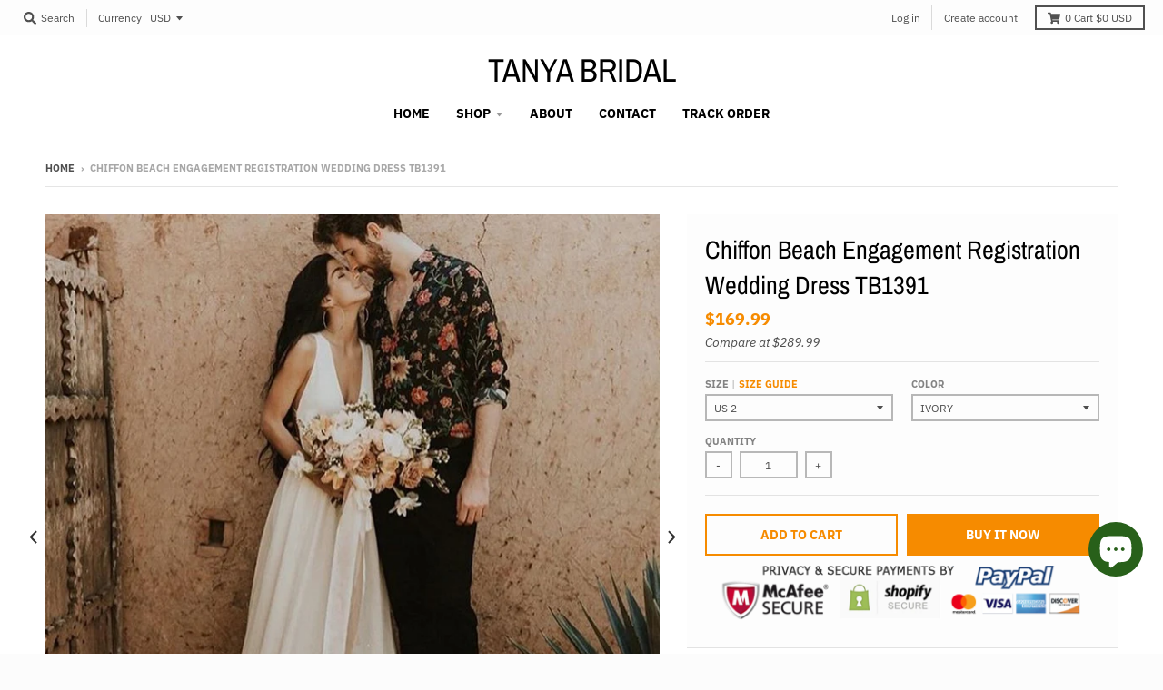

--- FILE ---
content_type: text/html; charset=utf-8
request_url: https://www.tanyabridal.com/products/chiffon-beach-engagement-registration-wedding-dress-tb1391
body_size: 26894
content:
<!doctype html>
<!--[if IE 8]><html class="no-js lt-ie9" lang="en"> <![endif]-->
<!--[if IE 9 ]><html class="ie9 no-js"> <![endif]-->
<!--[if (gt IE 9)|!(IE)]><!--> <html class="no-js" lang="en"> <!--<![endif]-->
<head>
  <meta charset="utf-8">
  <meta http-equiv="X-UA-Compatible" content="IE=edge,chrome=1">
  <link rel="canonical" href="https://www.tanyabridal.com/products/chiffon-beach-engagement-registration-wedding-dress-tb1391">
  <meta name="viewport" content="width=device-width,initial-scale=1">
  <meta name="theme-color" content="#f68b00">

  

  <title>
    Chiffon Beach Engagement Registration Wedding Dress TB1391 &ndash; TANYA BRIDAL
  </title>

  
    <meta name="description" content="Wedding Dresses Wedding Guest Dresses Special Occasion Dresses Wedding Accessories  Produce Time 15-30 working days Rush order 10-15 working days Shipping Methord DHL/Fedex/Ups/TNT/Epacket/ Post air mail/Other Shipping Time 3-10 working days by DHL/Fedex/Ups/TNT, 15 -35 working days by epacket or post air mail  Seller ">
  

  <meta property="og:site_name" content="TANYA BRIDAL">
<meta property="og:url" content="https://www.tanyabridal.com/products/chiffon-beach-engagement-registration-wedding-dress-tb1391">
<meta property="og:title" content="Chiffon Beach Engagement Registration Wedding Dress TB1391">
<meta property="og:type" content="product">
<meta property="og:description" content="Wedding Dresses Wedding Guest Dresses Special Occasion Dresses Wedding Accessories  Produce Time 15-30 working days Rush order 10-15 working days Shipping Methord DHL/Fedex/Ups/TNT/Epacket/ Post air mail/Other Shipping Time 3-10 working days by DHL/Fedex/Ups/TNT, 15 -35 working days by epacket or post air mail  Seller "><meta property="product:availability" content="instock">
  <meta property="product:price:amount" content="169.99">
  <meta property="product:price:currency" content="USD"><meta property="og:image" content="http://www.tanyabridal.com/cdn/shop/products/67636020_406274789983080_4522362703517324295_n_conew1_1200x1200.jpg?v=1619332500">
      <meta property="og:image:secure_url" content="https://www.tanyabridal.com/cdn/shop/products/67636020_406274789983080_4522362703517324295_n_conew1_1200x1200.jpg?v=1619332500">
      <meta property="og:image:width" content="1000">
      <meta property="og:image:height" content="1001"><meta property="og:image" content="http://www.tanyabridal.com/cdn/shop/products/66069494_130159301554902_7097937888367994145_n_1200x1200.jpg?v=1619332500">
      <meta property="og:image:secure_url" content="https://www.tanyabridal.com/cdn/shop/products/66069494_130159301554902_7097937888367994145_n_1200x1200.jpg?v=1619332500">
      <meta property="og:image:width" content="750">
      <meta property="og:image:height" content="938"><meta property="og:image" content="http://www.tanyabridal.com/cdn/shop/products/65741574_1550053271798741_8636996569486770386_n_1200x1200.jpg?v=1619332500">
      <meta property="og:image:secure_url" content="https://www.tanyabridal.com/cdn/shop/products/65741574_1550053271798741_8636996569486770386_n_1200x1200.jpg?v=1619332500">
      <meta property="og:image:width" content="750">
      <meta property="og:image:height" content="938">

<meta name="twitter:site" content="@">
<meta name="twitter:card" content="summary_large_image">
<meta name="twitter:title" content="Chiffon Beach Engagement Registration Wedding Dress TB1391">
<meta name="twitter:description" content="Wedding Dresses Wedding Guest Dresses Special Occasion Dresses Wedding Accessories  Produce Time 15-30 working days Rush order 10-15 working days Shipping Methord DHL/Fedex/Ups/TNT/Epacket/ Post air mail/Other Shipping Time 3-10 working days by DHL/Fedex/Ups/TNT, 15 -35 working days by epacket or post air mail  Seller ">


  <script>window.performance && window.performance.mark && window.performance.mark('shopify.content_for_header.start');</script><meta id="shopify-digital-wallet" name="shopify-digital-wallet" content="/7010943061/digital_wallets/dialog">
<meta name="shopify-checkout-api-token" content="e7465f776588f8df7aba6fe88700be1c">
<meta id="in-context-paypal-metadata" data-shop-id="7010943061" data-venmo-supported="false" data-environment="production" data-locale="en_US" data-paypal-v4="true" data-currency="USD">
<link rel="alternate" hreflang="x-default" href="https://www.tanyabridal.com/products/chiffon-beach-engagement-registration-wedding-dress-tb1391">
<link rel="alternate" hreflang="en" href="https://www.tanyabridal.com/products/chiffon-beach-engagement-registration-wedding-dress-tb1391">
<link rel="alternate" hreflang="en-CA" href="https://www.tanyabridal.com/en-ca/products/chiffon-beach-engagement-registration-wedding-dress-tb1391">
<link rel="alternate" hreflang="en-ZA" href="https://www.tanyabridal.com/en-za/products/chiffon-beach-engagement-registration-wedding-dress-tb1391">
<link rel="alternate" hreflang="en-MX" href="https://www.tanyabridal.com/en-mx/products/chiffon-beach-engagement-registration-wedding-dress-tb1391">
<link rel="alternate" hreflang="en-DE" href="https://www.tanyabridal.com/en-de/products/chiffon-beach-engagement-registration-wedding-dress-tb1391">
<link rel="alternate" hreflang="de-DE" href="https://www.tanyabridal.com/de-de/products/chiffon-beach-engagement-registration-wedding-dress-tb1391">
<link rel="alternate" hreflang="en-IT" href="https://www.tanyabridal.com/en-it/products/chiffon-beach-engagement-registration-wedding-dress-tb1391">
<link rel="alternate" hreflang="en-SG" href="https://www.tanyabridal.com/en-sg/products/chiffon-beach-engagement-registration-wedding-dress-tb1391">
<link rel="alternate" hreflang="en-NZ" href="https://www.tanyabridal.com/en-nz/products/chiffon-beach-engagement-registration-wedding-dress-tb1391">
<link rel="alternate" hreflang="en-JP" href="https://www.tanyabridal.com/en-jp/products/chiffon-beach-engagement-registration-wedding-dress-tb1391">
<link rel="alternate" hreflang="en-FR" href="https://www.tanyabridal.com/en-fr/products/chiffon-beach-engagement-registration-wedding-dress-tb1391">
<link rel="alternate" hreflang="fr-FR" href="https://www.tanyabridal.com/fr-fr/products/chiffon-beach-engagement-registration-wedding-dress-tb1391">
<link rel="alternate" hreflang="en-AU" href="https://www.tanyabridal.com/en-au/products/chiffon-beach-engagement-registration-wedding-dress-tb1391">
<link rel="alternate" hreflang="en-SE" href="https://www.tanyabridal.com/en-se/products/chiffon-beach-engagement-registration-wedding-dress-tb1391">
<link rel="alternate" hreflang="en-CH" href="https://www.tanyabridal.com/en-ch/products/chiffon-beach-engagement-registration-wedding-dress-tb1391">
<link rel="alternate" hreflang="en-GB" href="https://www.tanyabridal.com/en-gb/products/chiffon-beach-engagement-registration-wedding-dress-tb1391">
<link rel="alternate" hreflang="en-NL" href="https://www.tanyabridal.com/en-nl/products/chiffon-beach-engagement-registration-wedding-dress-tb1391">
<link rel="alternate" hreflang="en-ES" href="https://www.tanyabridal.com/en-es/products/chiffon-beach-engagement-registration-wedding-dress-tb1391">
<link rel="alternate" type="application/json+oembed" href="https://www.tanyabridal.com/products/chiffon-beach-engagement-registration-wedding-dress-tb1391.oembed">
<script async="async" src="/checkouts/internal/preloads.js?locale=en-US"></script>
<script id="shopify-features" type="application/json">{"accessToken":"e7465f776588f8df7aba6fe88700be1c","betas":["rich-media-storefront-analytics"],"domain":"www.tanyabridal.com","predictiveSearch":true,"shopId":7010943061,"locale":"en"}</script>
<script>var Shopify = Shopify || {};
Shopify.shop = "fairy-landy.myshopify.com";
Shopify.locale = "en";
Shopify.currency = {"active":"USD","rate":"1.0"};
Shopify.country = "US";
Shopify.theme = {"name":"district","id":46910341205,"schema_name":"District","schema_version":"3.2.6","theme_store_id":735,"role":"main"};
Shopify.theme.handle = "null";
Shopify.theme.style = {"id":null,"handle":null};
Shopify.cdnHost = "www.tanyabridal.com/cdn";
Shopify.routes = Shopify.routes || {};
Shopify.routes.root = "/";</script>
<script type="module">!function(o){(o.Shopify=o.Shopify||{}).modules=!0}(window);</script>
<script>!function(o){function n(){var o=[];function n(){o.push(Array.prototype.slice.apply(arguments))}return n.q=o,n}var t=o.Shopify=o.Shopify||{};t.loadFeatures=n(),t.autoloadFeatures=n()}(window);</script>
<script id="shop-js-analytics" type="application/json">{"pageType":"product"}</script>
<script defer="defer" async type="module" src="//www.tanyabridal.com/cdn/shopifycloud/shop-js/modules/v2/client.init-shop-cart-sync_IZsNAliE.en.esm.js"></script>
<script defer="defer" async type="module" src="//www.tanyabridal.com/cdn/shopifycloud/shop-js/modules/v2/chunk.common_0OUaOowp.esm.js"></script>
<script type="module">
  await import("//www.tanyabridal.com/cdn/shopifycloud/shop-js/modules/v2/client.init-shop-cart-sync_IZsNAliE.en.esm.js");
await import("//www.tanyabridal.com/cdn/shopifycloud/shop-js/modules/v2/chunk.common_0OUaOowp.esm.js");

  window.Shopify.SignInWithShop?.initShopCartSync?.({"fedCMEnabled":true,"windoidEnabled":true});

</script>
<script>(function() {
  var isLoaded = false;
  function asyncLoad() {
    if (isLoaded) return;
    isLoaded = true;
    var urls = ["https:\/\/cdn.shopify.com\/s\/files\/1\/0184\/4255\/1360\/files\/pinit.v2.min.js?v=1645163498\u0026shop=fairy-landy.myshopify.com"];
    for (var i = 0; i < urls.length; i++) {
      var s = document.createElement('script');
      s.type = 'text/javascript';
      s.async = true;
      s.src = urls[i];
      var x = document.getElementsByTagName('script')[0];
      x.parentNode.insertBefore(s, x);
    }
  };
  if(window.attachEvent) {
    window.attachEvent('onload', asyncLoad);
  } else {
    window.addEventListener('load', asyncLoad, false);
  }
})();</script>
<script id="__st">var __st={"a":7010943061,"offset":-18000,"reqid":"6074dfe1-670a-48ba-98ba-9460149c11a9-1768405750","pageurl":"www.tanyabridal.com\/products\/chiffon-beach-engagement-registration-wedding-dress-tb1391","u":"8872dfcd8977","p":"product","rtyp":"product","rid":6651941585071};</script>
<script>window.ShopifyPaypalV4VisibilityTracking = true;</script>
<script id="captcha-bootstrap">!function(){'use strict';const t='contact',e='account',n='new_comment',o=[[t,t],['blogs',n],['comments',n],[t,'customer']],c=[[e,'customer_login'],[e,'guest_login'],[e,'recover_customer_password'],[e,'create_customer']],r=t=>t.map((([t,e])=>`form[action*='/${t}']:not([data-nocaptcha='true']) input[name='form_type'][value='${e}']`)).join(','),a=t=>()=>t?[...document.querySelectorAll(t)].map((t=>t.form)):[];function s(){const t=[...o],e=r(t);return a(e)}const i='password',u='form_key',d=['recaptcha-v3-token','g-recaptcha-response','h-captcha-response',i],f=()=>{try{return window.sessionStorage}catch{return}},m='__shopify_v',_=t=>t.elements[u];function p(t,e,n=!1){try{const o=window.sessionStorage,c=JSON.parse(o.getItem(e)),{data:r}=function(t){const{data:e,action:n}=t;return t[m]||n?{data:e,action:n}:{data:t,action:n}}(c);for(const[e,n]of Object.entries(r))t.elements[e]&&(t.elements[e].value=n);n&&o.removeItem(e)}catch(o){console.error('form repopulation failed',{error:o})}}const l='form_type',E='cptcha';function T(t){t.dataset[E]=!0}const w=window,h=w.document,L='Shopify',v='ce_forms',y='captcha';let A=!1;((t,e)=>{const n=(g='f06e6c50-85a8-45c8-87d0-21a2b65856fe',I='https://cdn.shopify.com/shopifycloud/storefront-forms-hcaptcha/ce_storefront_forms_captcha_hcaptcha.v1.5.2.iife.js',D={infoText:'Protected by hCaptcha',privacyText:'Privacy',termsText:'Terms'},(t,e,n)=>{const o=w[L][v],c=o.bindForm;if(c)return c(t,g,e,D).then(n);var r;o.q.push([[t,g,e,D],n]),r=I,A||(h.body.append(Object.assign(h.createElement('script'),{id:'captcha-provider',async:!0,src:r})),A=!0)});var g,I,D;w[L]=w[L]||{},w[L][v]=w[L][v]||{},w[L][v].q=[],w[L][y]=w[L][y]||{},w[L][y].protect=function(t,e){n(t,void 0,e),T(t)},Object.freeze(w[L][y]),function(t,e,n,w,h,L){const[v,y,A,g]=function(t,e,n){const i=e?o:[],u=t?c:[],d=[...i,...u],f=r(d),m=r(i),_=r(d.filter((([t,e])=>n.includes(e))));return[a(f),a(m),a(_),s()]}(w,h,L),I=t=>{const e=t.target;return e instanceof HTMLFormElement?e:e&&e.form},D=t=>v().includes(t);t.addEventListener('submit',(t=>{const e=I(t);if(!e)return;const n=D(e)&&!e.dataset.hcaptchaBound&&!e.dataset.recaptchaBound,o=_(e),c=g().includes(e)&&(!o||!o.value);(n||c)&&t.preventDefault(),c&&!n&&(function(t){try{if(!f())return;!function(t){const e=f();if(!e)return;const n=_(t);if(!n)return;const o=n.value;o&&e.removeItem(o)}(t);const e=Array.from(Array(32),(()=>Math.random().toString(36)[2])).join('');!function(t,e){_(t)||t.append(Object.assign(document.createElement('input'),{type:'hidden',name:u})),t.elements[u].value=e}(t,e),function(t,e){const n=f();if(!n)return;const o=[...t.querySelectorAll(`input[type='${i}']`)].map((({name:t})=>t)),c=[...d,...o],r={};for(const[a,s]of new FormData(t).entries())c.includes(a)||(r[a]=s);n.setItem(e,JSON.stringify({[m]:1,action:t.action,data:r}))}(t,e)}catch(e){console.error('failed to persist form',e)}}(e),e.submit())}));const S=(t,e)=>{t&&!t.dataset[E]&&(n(t,e.some((e=>e===t))),T(t))};for(const o of['focusin','change'])t.addEventListener(o,(t=>{const e=I(t);D(e)&&S(e,y())}));const B=e.get('form_key'),M=e.get(l),P=B&&M;t.addEventListener('DOMContentLoaded',(()=>{const t=y();if(P)for(const e of t)e.elements[l].value===M&&p(e,B);[...new Set([...A(),...v().filter((t=>'true'===t.dataset.shopifyCaptcha))])].forEach((e=>S(e,t)))}))}(h,new URLSearchParams(w.location.search),n,t,e,['guest_login'])})(!0,!0)}();</script>
<script integrity="sha256-4kQ18oKyAcykRKYeNunJcIwy7WH5gtpwJnB7kiuLZ1E=" data-source-attribution="shopify.loadfeatures" defer="defer" src="//www.tanyabridal.com/cdn/shopifycloud/storefront/assets/storefront/load_feature-a0a9edcb.js" crossorigin="anonymous"></script>
<script data-source-attribution="shopify.dynamic_checkout.dynamic.init">var Shopify=Shopify||{};Shopify.PaymentButton=Shopify.PaymentButton||{isStorefrontPortableWallets:!0,init:function(){window.Shopify.PaymentButton.init=function(){};var t=document.createElement("script");t.src="https://www.tanyabridal.com/cdn/shopifycloud/portable-wallets/latest/portable-wallets.en.js",t.type="module",document.head.appendChild(t)}};
</script>
<script data-source-attribution="shopify.dynamic_checkout.buyer_consent">
  function portableWalletsHideBuyerConsent(e){var t=document.getElementById("shopify-buyer-consent"),n=document.getElementById("shopify-subscription-policy-button");t&&n&&(t.classList.add("hidden"),t.setAttribute("aria-hidden","true"),n.removeEventListener("click",e))}function portableWalletsShowBuyerConsent(e){var t=document.getElementById("shopify-buyer-consent"),n=document.getElementById("shopify-subscription-policy-button");t&&n&&(t.classList.remove("hidden"),t.removeAttribute("aria-hidden"),n.addEventListener("click",e))}window.Shopify?.PaymentButton&&(window.Shopify.PaymentButton.hideBuyerConsent=portableWalletsHideBuyerConsent,window.Shopify.PaymentButton.showBuyerConsent=portableWalletsShowBuyerConsent);
</script>
<script>
  function portableWalletsCleanup(e){e&&e.src&&console.error("Failed to load portable wallets script "+e.src);var t=document.querySelectorAll("shopify-accelerated-checkout .shopify-payment-button__skeleton, shopify-accelerated-checkout-cart .wallet-cart-button__skeleton"),e=document.getElementById("shopify-buyer-consent");for(let e=0;e<t.length;e++)t[e].remove();e&&e.remove()}function portableWalletsNotLoadedAsModule(e){e instanceof ErrorEvent&&"string"==typeof e.message&&e.message.includes("import.meta")&&"string"==typeof e.filename&&e.filename.includes("portable-wallets")&&(window.removeEventListener("error",portableWalletsNotLoadedAsModule),window.Shopify.PaymentButton.failedToLoad=e,"loading"===document.readyState?document.addEventListener("DOMContentLoaded",window.Shopify.PaymentButton.init):window.Shopify.PaymentButton.init())}window.addEventListener("error",portableWalletsNotLoadedAsModule);
</script>

<script type="module" src="https://www.tanyabridal.com/cdn/shopifycloud/portable-wallets/latest/portable-wallets.en.js" onError="portableWalletsCleanup(this)" crossorigin="anonymous"></script>
<script nomodule>
  document.addEventListener("DOMContentLoaded", portableWalletsCleanup);
</script>

<script id='scb4127' type='text/javascript' async='' src='https://www.tanyabridal.com/cdn/shopifycloud/privacy-banner/storefront-banner.js'></script><link id="shopify-accelerated-checkout-styles" rel="stylesheet" media="screen" href="https://www.tanyabridal.com/cdn/shopifycloud/portable-wallets/latest/accelerated-checkout-backwards-compat.css" crossorigin="anonymous">
<style id="shopify-accelerated-checkout-cart">
        #shopify-buyer-consent {
  margin-top: 1em;
  display: inline-block;
  width: 100%;
}

#shopify-buyer-consent.hidden {
  display: none;
}

#shopify-subscription-policy-button {
  background: none;
  border: none;
  padding: 0;
  text-decoration: underline;
  font-size: inherit;
  cursor: pointer;
}

#shopify-subscription-policy-button::before {
  box-shadow: none;
}

      </style>

<script>window.performance && window.performance.mark && window.performance.mark('shopify.content_for_header.end');</script>
  <link href="//www.tanyabridal.com/cdn/shop/t/2/assets/theme.scss.css?v=15372853505216357811765446143" rel="stylesheet" type="text/css" media="all" />

  

  <script>
    window.StyleHatch = window.StyleHatch || {};
    StyleHatch.Strings = {
      instagramAddToken: "Add your Instagram access token.",
      instagramInvalidToken: "The Instagram access token is invalid. Check to make sure you added the complete token.",
      instagramRateLimitToken: "Your store is currently over Instagram\u0026#39;s rate limit. Contact Style Hatch support for details.",
      addToCart: "Add to Cart",
      soldOut: "Sold Out",
      addressError: "Error looking up that address",
      addressNoResults: "No results for that address",
      addressQueryLimit: "You have exceeded the Google API usage limit. Consider upgrading to a \u003ca href=\"https:\/\/developers.google.com\/maps\/premium\/usage-limits\"\u003ePremium Plan\u003c\/a\u003e.",
      authError: "There was a problem authenticating your Google Maps account.",
      agreeNotice: "You must agree with the terms and conditions of sales to check out."
    }
    StyleHatch.currencyFormat = "${{amount}}";
    StyleHatch.ajaxCartEnable = true;
    StyleHatch.cartData = {"note":null,"attributes":{},"original_total_price":0,"total_price":0,"total_discount":0,"total_weight":0.0,"item_count":0,"items":[],"requires_shipping":false,"currency":"USD","items_subtotal_price":0,"cart_level_discount_applications":[],"checkout_charge_amount":0};
    // Post defer
    window.addEventListener('DOMContentLoaded', function() {
      (function( $ ) {
      

      
      
      })(jq223);
    });
    document.documentElement.className = document.documentElement.className.replace('no-js', 'js');
  </script>
  <script type="text/javascript">
    window.lazySizesConfig = window.lazySizesConfig || {};
    window.lazySizesConfig.loadMode = 1;
  </script>
  <!--[if (gt IE 9)|!(IE)]><!--><script src="//www.tanyabridal.com/cdn/shop/t/2/assets/lazysizes.min.js?v=174097831579247140971555523959" async="async"></script><!--<![endif]-->
  <!--[if lte IE 9]><script src="//www.tanyabridal.com/cdn/shop/t/2/assets/lazysizes.min.js?v=174097831579247140971555523959"></script><![endif]-->
  <!--[if (gt IE 9)|!(IE)]><!--><script src="//www.tanyabridal.com/cdn/shop/t/2/assets/vendor.js?v=77013376826517269021551783464" defer="defer"></script><!--<![endif]-->
  <!--[if lte IE 9]><script src="//www.tanyabridal.com/cdn/shop/t/2/assets/vendor.js?v=77013376826517269021551783464"></script><![endif]-->
  
    <script>
StyleHatch.currencyConverter = true;
StyleHatch.shopCurrency = 'USD';
StyleHatch.defaultCurrency = 'USD';
// Formatting
StyleHatch.currencyConverterFormat = 'money_with_currency_format';
StyleHatch.moneyWithCurrencyFormat = "${{amount}} USD";
StyleHatch.moneyFormat = "${{amount}}";
</script>
<!--[if (gt IE 9)|!(IE)]><!--><script src="//cdn.shopify.com/s/javascripts/currencies.js" defer="defer"></script><!--<![endif]-->
<!--[if lte IE 9]><script src="//cdn.shopify.com/s/javascripts/currencies.js"></script><![endif]-->
<!--[if (gt IE 9)|!(IE)]><!--><script src="//www.tanyabridal.com/cdn/shop/t/2/assets/jquery.currencies.min.js?v=152637954936623000011551783463" defer="defer"></script><!--<![endif]-->
<!--[if lte IE 9]><script src="//www.tanyabridal.com/cdn/shop/t/2/assets/jquery.currencies.min.js?v=152637954936623000011551783463"></script><![endif]-->

  
  <!--[if (gt IE 9)|!(IE)]><!--><script src="//www.tanyabridal.com/cdn/shop/t/2/assets/theme.min.js?v=81815488640010581901555523959" defer="defer"></script><!--<![endif]-->
  <!--[if lte IE 9]><script src="//www.tanyabridal.com/cdn/shop/t/2/assets/theme.min.js?v=81815488640010581901555523959"></script><![endif]-->

<script src="https://cdn.shopify.com/extensions/7bc9bb47-adfa-4267-963e-cadee5096caf/inbox-1252/assets/inbox-chat-loader.js" type="text/javascript" defer="defer"></script>
<link href="https://monorail-edge.shopifysvc.com" rel="dns-prefetch">
<script>(function(){if ("sendBeacon" in navigator && "performance" in window) {try {var session_token_from_headers = performance.getEntriesByType('navigation')[0].serverTiming.find(x => x.name == '_s').description;} catch {var session_token_from_headers = undefined;}var session_cookie_matches = document.cookie.match(/_shopify_s=([^;]*)/);var session_token_from_cookie = session_cookie_matches && session_cookie_matches.length === 2 ? session_cookie_matches[1] : "";var session_token = session_token_from_headers || session_token_from_cookie || "";function handle_abandonment_event(e) {var entries = performance.getEntries().filter(function(entry) {return /monorail-edge.shopifysvc.com/.test(entry.name);});if (!window.abandonment_tracked && entries.length === 0) {window.abandonment_tracked = true;var currentMs = Date.now();var navigation_start = performance.timing.navigationStart;var payload = {shop_id: 7010943061,url: window.location.href,navigation_start,duration: currentMs - navigation_start,session_token,page_type: "product"};window.navigator.sendBeacon("https://monorail-edge.shopifysvc.com/v1/produce", JSON.stringify({schema_id: "online_store_buyer_site_abandonment/1.1",payload: payload,metadata: {event_created_at_ms: currentMs,event_sent_at_ms: currentMs}}));}}window.addEventListener('pagehide', handle_abandonment_event);}}());</script>
<script id="web-pixels-manager-setup">(function e(e,d,r,n,o){if(void 0===o&&(o={}),!Boolean(null===(a=null===(i=window.Shopify)||void 0===i?void 0:i.analytics)||void 0===a?void 0:a.replayQueue)){var i,a;window.Shopify=window.Shopify||{};var t=window.Shopify;t.analytics=t.analytics||{};var s=t.analytics;s.replayQueue=[],s.publish=function(e,d,r){return s.replayQueue.push([e,d,r]),!0};try{self.performance.mark("wpm:start")}catch(e){}var l=function(){var e={modern:/Edge?\/(1{2}[4-9]|1[2-9]\d|[2-9]\d{2}|\d{4,})\.\d+(\.\d+|)|Firefox\/(1{2}[4-9]|1[2-9]\d|[2-9]\d{2}|\d{4,})\.\d+(\.\d+|)|Chrom(ium|e)\/(9{2}|\d{3,})\.\d+(\.\d+|)|(Maci|X1{2}).+ Version\/(15\.\d+|(1[6-9]|[2-9]\d|\d{3,})\.\d+)([,.]\d+|)( \(\w+\)|)( Mobile\/\w+|) Safari\/|Chrome.+OPR\/(9{2}|\d{3,})\.\d+\.\d+|(CPU[ +]OS|iPhone[ +]OS|CPU[ +]iPhone|CPU IPhone OS|CPU iPad OS)[ +]+(15[._]\d+|(1[6-9]|[2-9]\d|\d{3,})[._]\d+)([._]\d+|)|Android:?[ /-](13[3-9]|1[4-9]\d|[2-9]\d{2}|\d{4,})(\.\d+|)(\.\d+|)|Android.+Firefox\/(13[5-9]|1[4-9]\d|[2-9]\d{2}|\d{4,})\.\d+(\.\d+|)|Android.+Chrom(ium|e)\/(13[3-9]|1[4-9]\d|[2-9]\d{2}|\d{4,})\.\d+(\.\d+|)|SamsungBrowser\/([2-9]\d|\d{3,})\.\d+/,legacy:/Edge?\/(1[6-9]|[2-9]\d|\d{3,})\.\d+(\.\d+|)|Firefox\/(5[4-9]|[6-9]\d|\d{3,})\.\d+(\.\d+|)|Chrom(ium|e)\/(5[1-9]|[6-9]\d|\d{3,})\.\d+(\.\d+|)([\d.]+$|.*Safari\/(?![\d.]+ Edge\/[\d.]+$))|(Maci|X1{2}).+ Version\/(10\.\d+|(1[1-9]|[2-9]\d|\d{3,})\.\d+)([,.]\d+|)( \(\w+\)|)( Mobile\/\w+|) Safari\/|Chrome.+OPR\/(3[89]|[4-9]\d|\d{3,})\.\d+\.\d+|(CPU[ +]OS|iPhone[ +]OS|CPU[ +]iPhone|CPU IPhone OS|CPU iPad OS)[ +]+(10[._]\d+|(1[1-9]|[2-9]\d|\d{3,})[._]\d+)([._]\d+|)|Android:?[ /-](13[3-9]|1[4-9]\d|[2-9]\d{2}|\d{4,})(\.\d+|)(\.\d+|)|Mobile Safari.+OPR\/([89]\d|\d{3,})\.\d+\.\d+|Android.+Firefox\/(13[5-9]|1[4-9]\d|[2-9]\d{2}|\d{4,})\.\d+(\.\d+|)|Android.+Chrom(ium|e)\/(13[3-9]|1[4-9]\d|[2-9]\d{2}|\d{4,})\.\d+(\.\d+|)|Android.+(UC? ?Browser|UCWEB|U3)[ /]?(15\.([5-9]|\d{2,})|(1[6-9]|[2-9]\d|\d{3,})\.\d+)\.\d+|SamsungBrowser\/(5\.\d+|([6-9]|\d{2,})\.\d+)|Android.+MQ{2}Browser\/(14(\.(9|\d{2,})|)|(1[5-9]|[2-9]\d|\d{3,})(\.\d+|))(\.\d+|)|K[Aa][Ii]OS\/(3\.\d+|([4-9]|\d{2,})\.\d+)(\.\d+|)/},d=e.modern,r=e.legacy,n=navigator.userAgent;return n.match(d)?"modern":n.match(r)?"legacy":"unknown"}(),u="modern"===l?"modern":"legacy",c=(null!=n?n:{modern:"",legacy:""})[u],f=function(e){return[e.baseUrl,"/wpm","/b",e.hashVersion,"modern"===e.buildTarget?"m":"l",".js"].join("")}({baseUrl:d,hashVersion:r,buildTarget:u}),m=function(e){var d=e.version,r=e.bundleTarget,n=e.surface,o=e.pageUrl,i=e.monorailEndpoint;return{emit:function(e){var a=e.status,t=e.errorMsg,s=(new Date).getTime(),l=JSON.stringify({metadata:{event_sent_at_ms:s},events:[{schema_id:"web_pixels_manager_load/3.1",payload:{version:d,bundle_target:r,page_url:o,status:a,surface:n,error_msg:t},metadata:{event_created_at_ms:s}}]});if(!i)return console&&console.warn&&console.warn("[Web Pixels Manager] No Monorail endpoint provided, skipping logging."),!1;try{return self.navigator.sendBeacon.bind(self.navigator)(i,l)}catch(e){}var u=new XMLHttpRequest;try{return u.open("POST",i,!0),u.setRequestHeader("Content-Type","text/plain"),u.send(l),!0}catch(e){return console&&console.warn&&console.warn("[Web Pixels Manager] Got an unhandled error while logging to Monorail."),!1}}}}({version:r,bundleTarget:l,surface:e.surface,pageUrl:self.location.href,monorailEndpoint:e.monorailEndpoint});try{o.browserTarget=l,function(e){var d=e.src,r=e.async,n=void 0===r||r,o=e.onload,i=e.onerror,a=e.sri,t=e.scriptDataAttributes,s=void 0===t?{}:t,l=document.createElement("script"),u=document.querySelector("head"),c=document.querySelector("body");if(l.async=n,l.src=d,a&&(l.integrity=a,l.crossOrigin="anonymous"),s)for(var f in s)if(Object.prototype.hasOwnProperty.call(s,f))try{l.dataset[f]=s[f]}catch(e){}if(o&&l.addEventListener("load",o),i&&l.addEventListener("error",i),u)u.appendChild(l);else{if(!c)throw new Error("Did not find a head or body element to append the script");c.appendChild(l)}}({src:f,async:!0,onload:function(){if(!function(){var e,d;return Boolean(null===(d=null===(e=window.Shopify)||void 0===e?void 0:e.analytics)||void 0===d?void 0:d.initialized)}()){var d=window.webPixelsManager.init(e)||void 0;if(d){var r=window.Shopify.analytics;r.replayQueue.forEach((function(e){var r=e[0],n=e[1],o=e[2];d.publishCustomEvent(r,n,o)})),r.replayQueue=[],r.publish=d.publishCustomEvent,r.visitor=d.visitor,r.initialized=!0}}},onerror:function(){return m.emit({status:"failed",errorMsg:"".concat(f," has failed to load")})},sri:function(e){var d=/^sha384-[A-Za-z0-9+/=]+$/;return"string"==typeof e&&d.test(e)}(c)?c:"",scriptDataAttributes:o}),m.emit({status:"loading"})}catch(e){m.emit({status:"failed",errorMsg:(null==e?void 0:e.message)||"Unknown error"})}}})({shopId: 7010943061,storefrontBaseUrl: "https://www.tanyabridal.com",extensionsBaseUrl: "https://extensions.shopifycdn.com/cdn/shopifycloud/web-pixels-manager",monorailEndpoint: "https://monorail-edge.shopifysvc.com/unstable/produce_batch",surface: "storefront-renderer",enabledBetaFlags: ["2dca8a86","a0d5f9d2"],webPixelsConfigList: [{"id":"240025775","configuration":"{\"pixel_id\":\"259908622453696\",\"pixel_type\":\"facebook_pixel\",\"metaapp_system_user_token\":\"-\"}","eventPayloadVersion":"v1","runtimeContext":"OPEN","scriptVersion":"ca16bc87fe92b6042fbaa3acc2fbdaa6","type":"APP","apiClientId":2329312,"privacyPurposes":["ANALYTICS","MARKETING","SALE_OF_DATA"],"dataSharingAdjustments":{"protectedCustomerApprovalScopes":["read_customer_address","read_customer_email","read_customer_name","read_customer_personal_data","read_customer_phone"]}},{"id":"71631023","configuration":"{\"tagID\":\"2613083697774\"}","eventPayloadVersion":"v1","runtimeContext":"STRICT","scriptVersion":"18031546ee651571ed29edbe71a3550b","type":"APP","apiClientId":3009811,"privacyPurposes":["ANALYTICS","MARKETING","SALE_OF_DATA"],"dataSharingAdjustments":{"protectedCustomerApprovalScopes":["read_customer_address","read_customer_email","read_customer_name","read_customer_personal_data","read_customer_phone"]}},{"id":"shopify-app-pixel","configuration":"{}","eventPayloadVersion":"v1","runtimeContext":"STRICT","scriptVersion":"0450","apiClientId":"shopify-pixel","type":"APP","privacyPurposes":["ANALYTICS","MARKETING"]},{"id":"shopify-custom-pixel","eventPayloadVersion":"v1","runtimeContext":"LAX","scriptVersion":"0450","apiClientId":"shopify-pixel","type":"CUSTOM","privacyPurposes":["ANALYTICS","MARKETING"]}],isMerchantRequest: false,initData: {"shop":{"name":"TANYA BRIDAL","paymentSettings":{"currencyCode":"USD"},"myshopifyDomain":"fairy-landy.myshopify.com","countryCode":"CN","storefrontUrl":"https:\/\/www.tanyabridal.com"},"customer":null,"cart":null,"checkout":null,"productVariants":[{"price":{"amount":169.99,"currencyCode":"USD"},"product":{"title":"Chiffon Beach Engagement Registration Wedding Dress TB1391","vendor":"TANYA BRIDAL","id":"6651941585071","untranslatedTitle":"Chiffon Beach Engagement Registration Wedding Dress TB1391","url":"\/products\/chiffon-beach-engagement-registration-wedding-dress-tb1391","type":"wedding dresses"},"id":"39654075662511","image":{"src":"\/\/www.tanyabridal.com\/cdn\/shop\/products\/67636020_406274789983080_4522362703517324295_n_conew1.jpg?v=1619332500"},"sku":null,"title":"US 2 \/ Ivory","untranslatedTitle":"US 2 \/ Ivory"},{"price":{"amount":169.99,"currencyCode":"USD"},"product":{"title":"Chiffon Beach Engagement Registration Wedding Dress TB1391","vendor":"TANYA BRIDAL","id":"6651941585071","untranslatedTitle":"Chiffon Beach Engagement Registration Wedding Dress TB1391","url":"\/products\/chiffon-beach-engagement-registration-wedding-dress-tb1391","type":"wedding dresses"},"id":"39654077890735","image":{"src":"\/\/www.tanyabridal.com\/cdn\/shop\/products\/67636020_406274789983080_4522362703517324295_n_conew1.jpg?v=1619332500"},"sku":"","title":"US 2 \/ White","untranslatedTitle":"US 2 \/ White"},{"price":{"amount":169.99,"currencyCode":"USD"},"product":{"title":"Chiffon Beach Engagement Registration Wedding Dress TB1391","vendor":"TANYA BRIDAL","id":"6651941585071","untranslatedTitle":"Chiffon Beach Engagement Registration Wedding Dress TB1391","url":"\/products\/chiffon-beach-engagement-registration-wedding-dress-tb1391","type":"wedding dresses"},"id":"39654078578863","image":{"src":"\/\/www.tanyabridal.com\/cdn\/shop\/products\/67636020_406274789983080_4522362703517324295_n_conew1.jpg?v=1619332500"},"sku":"","title":"US 2 \/ Champagne","untranslatedTitle":"US 2 \/ Champagne"},{"price":{"amount":169.99,"currencyCode":"USD"},"product":{"title":"Chiffon Beach Engagement Registration Wedding Dress TB1391","vendor":"TANYA BRIDAL","id":"6651941585071","untranslatedTitle":"Chiffon Beach Engagement Registration Wedding Dress TB1391","url":"\/products\/chiffon-beach-engagement-registration-wedding-dress-tb1391","type":"wedding dresses"},"id":"39654075695279","image":{"src":"\/\/www.tanyabridal.com\/cdn\/shop\/products\/67636020_406274789983080_4522362703517324295_n_conew1.jpg?v=1619332500"},"sku":null,"title":"US 4 \/ Ivory","untranslatedTitle":"US 4 \/ Ivory"},{"price":{"amount":169.99,"currencyCode":"USD"},"product":{"title":"Chiffon Beach Engagement Registration Wedding Dress TB1391","vendor":"TANYA BRIDAL","id":"6651941585071","untranslatedTitle":"Chiffon Beach Engagement Registration Wedding Dress TB1391","url":"\/products\/chiffon-beach-engagement-registration-wedding-dress-tb1391","type":"wedding dresses"},"id":"39654077923503","image":{"src":"\/\/www.tanyabridal.com\/cdn\/shop\/products\/67636020_406274789983080_4522362703517324295_n_conew1.jpg?v=1619332500"},"sku":"","title":"US 4 \/ White","untranslatedTitle":"US 4 \/ White"},{"price":{"amount":169.99,"currencyCode":"USD"},"product":{"title":"Chiffon Beach Engagement Registration Wedding Dress TB1391","vendor":"TANYA BRIDAL","id":"6651941585071","untranslatedTitle":"Chiffon Beach Engagement Registration Wedding Dress TB1391","url":"\/products\/chiffon-beach-engagement-registration-wedding-dress-tb1391","type":"wedding dresses"},"id":"39654078611631","image":{"src":"\/\/www.tanyabridal.com\/cdn\/shop\/products\/67636020_406274789983080_4522362703517324295_n_conew1.jpg?v=1619332500"},"sku":"","title":"US 4 \/ Champagne","untranslatedTitle":"US 4 \/ Champagne"},{"price":{"amount":169.99,"currencyCode":"USD"},"product":{"title":"Chiffon Beach Engagement Registration Wedding Dress TB1391","vendor":"TANYA BRIDAL","id":"6651941585071","untranslatedTitle":"Chiffon Beach Engagement Registration Wedding Dress TB1391","url":"\/products\/chiffon-beach-engagement-registration-wedding-dress-tb1391","type":"wedding dresses"},"id":"39654075760815","image":{"src":"\/\/www.tanyabridal.com\/cdn\/shop\/products\/67636020_406274789983080_4522362703517324295_n_conew1.jpg?v=1619332500"},"sku":null,"title":"US 6 \/ Ivory","untranslatedTitle":"US 6 \/ Ivory"},{"price":{"amount":169.99,"currencyCode":"USD"},"product":{"title":"Chiffon Beach Engagement Registration Wedding Dress TB1391","vendor":"TANYA BRIDAL","id":"6651941585071","untranslatedTitle":"Chiffon Beach Engagement Registration Wedding Dress TB1391","url":"\/products\/chiffon-beach-engagement-registration-wedding-dress-tb1391","type":"wedding dresses"},"id":"39654077956271","image":{"src":"\/\/www.tanyabridal.com\/cdn\/shop\/products\/67636020_406274789983080_4522362703517324295_n_conew1.jpg?v=1619332500"},"sku":"","title":"US 6 \/ White","untranslatedTitle":"US 6 \/ White"},{"price":{"amount":169.99,"currencyCode":"USD"},"product":{"title":"Chiffon Beach Engagement Registration Wedding Dress TB1391","vendor":"TANYA BRIDAL","id":"6651941585071","untranslatedTitle":"Chiffon Beach Engagement Registration Wedding Dress TB1391","url":"\/products\/chiffon-beach-engagement-registration-wedding-dress-tb1391","type":"wedding dresses"},"id":"39654078644399","image":{"src":"\/\/www.tanyabridal.com\/cdn\/shop\/products\/67636020_406274789983080_4522362703517324295_n_conew1.jpg?v=1619332500"},"sku":"","title":"US 6 \/ Champagne","untranslatedTitle":"US 6 \/ Champagne"},{"price":{"amount":169.99,"currencyCode":"USD"},"product":{"title":"Chiffon Beach Engagement Registration Wedding Dress TB1391","vendor":"TANYA BRIDAL","id":"6651941585071","untranslatedTitle":"Chiffon Beach Engagement Registration Wedding Dress TB1391","url":"\/products\/chiffon-beach-engagement-registration-wedding-dress-tb1391","type":"wedding dresses"},"id":"39654075793583","image":{"src":"\/\/www.tanyabridal.com\/cdn\/shop\/products\/67636020_406274789983080_4522362703517324295_n_conew1.jpg?v=1619332500"},"sku":null,"title":"US 8 \/ Ivory","untranslatedTitle":"US 8 \/ Ivory"},{"price":{"amount":169.99,"currencyCode":"USD"},"product":{"title":"Chiffon Beach Engagement Registration Wedding Dress TB1391","vendor":"TANYA BRIDAL","id":"6651941585071","untranslatedTitle":"Chiffon Beach Engagement Registration Wedding Dress TB1391","url":"\/products\/chiffon-beach-engagement-registration-wedding-dress-tb1391","type":"wedding dresses"},"id":"39654077989039","image":{"src":"\/\/www.tanyabridal.com\/cdn\/shop\/products\/67636020_406274789983080_4522362703517324295_n_conew1.jpg?v=1619332500"},"sku":"","title":"US 8 \/ White","untranslatedTitle":"US 8 \/ White"},{"price":{"amount":169.99,"currencyCode":"USD"},"product":{"title":"Chiffon Beach Engagement Registration Wedding Dress TB1391","vendor":"TANYA BRIDAL","id":"6651941585071","untranslatedTitle":"Chiffon Beach Engagement Registration Wedding Dress TB1391","url":"\/products\/chiffon-beach-engagement-registration-wedding-dress-tb1391","type":"wedding dresses"},"id":"39654078677167","image":{"src":"\/\/www.tanyabridal.com\/cdn\/shop\/products\/67636020_406274789983080_4522362703517324295_n_conew1.jpg?v=1619332500"},"sku":"","title":"US 8 \/ Champagne","untranslatedTitle":"US 8 \/ Champagne"},{"price":{"amount":169.99,"currencyCode":"USD"},"product":{"title":"Chiffon Beach Engagement Registration Wedding Dress TB1391","vendor":"TANYA BRIDAL","id":"6651941585071","untranslatedTitle":"Chiffon Beach Engagement Registration Wedding Dress TB1391","url":"\/products\/chiffon-beach-engagement-registration-wedding-dress-tb1391","type":"wedding dresses"},"id":"39654075826351","image":{"src":"\/\/www.tanyabridal.com\/cdn\/shop\/products\/67636020_406274789983080_4522362703517324295_n_conew1.jpg?v=1619332500"},"sku":null,"title":"US 10 \/ Ivory","untranslatedTitle":"US 10 \/ Ivory"},{"price":{"amount":169.99,"currencyCode":"USD"},"product":{"title":"Chiffon Beach Engagement Registration Wedding Dress TB1391","vendor":"TANYA BRIDAL","id":"6651941585071","untranslatedTitle":"Chiffon Beach Engagement Registration Wedding Dress TB1391","url":"\/products\/chiffon-beach-engagement-registration-wedding-dress-tb1391","type":"wedding dresses"},"id":"39654078021807","image":{"src":"\/\/www.tanyabridal.com\/cdn\/shop\/products\/67636020_406274789983080_4522362703517324295_n_conew1.jpg?v=1619332500"},"sku":"","title":"US 10 \/ White","untranslatedTitle":"US 10 \/ White"},{"price":{"amount":169.99,"currencyCode":"USD"},"product":{"title":"Chiffon Beach Engagement Registration Wedding Dress TB1391","vendor":"TANYA BRIDAL","id":"6651941585071","untranslatedTitle":"Chiffon Beach Engagement Registration Wedding Dress TB1391","url":"\/products\/chiffon-beach-engagement-registration-wedding-dress-tb1391","type":"wedding dresses"},"id":"39654078709935","image":{"src":"\/\/www.tanyabridal.com\/cdn\/shop\/products\/67636020_406274789983080_4522362703517324295_n_conew1.jpg?v=1619332500"},"sku":"","title":"US 10 \/ Champagne","untranslatedTitle":"US 10 \/ Champagne"},{"price":{"amount":169.99,"currencyCode":"USD"},"product":{"title":"Chiffon Beach Engagement Registration Wedding Dress TB1391","vendor":"TANYA BRIDAL","id":"6651941585071","untranslatedTitle":"Chiffon Beach Engagement Registration Wedding Dress TB1391","url":"\/products\/chiffon-beach-engagement-registration-wedding-dress-tb1391","type":"wedding dresses"},"id":"39654075859119","image":{"src":"\/\/www.tanyabridal.com\/cdn\/shop\/products\/67636020_406274789983080_4522362703517324295_n_conew1.jpg?v=1619332500"},"sku":null,"title":"US 12 \/ Ivory","untranslatedTitle":"US 12 \/ Ivory"},{"price":{"amount":169.99,"currencyCode":"USD"},"product":{"title":"Chiffon Beach Engagement Registration Wedding Dress TB1391","vendor":"TANYA BRIDAL","id":"6651941585071","untranslatedTitle":"Chiffon Beach Engagement Registration Wedding Dress TB1391","url":"\/products\/chiffon-beach-engagement-registration-wedding-dress-tb1391","type":"wedding dresses"},"id":"39654078054575","image":{"src":"\/\/www.tanyabridal.com\/cdn\/shop\/products\/67636020_406274789983080_4522362703517324295_n_conew1.jpg?v=1619332500"},"sku":"","title":"US 12 \/ White","untranslatedTitle":"US 12 \/ White"},{"price":{"amount":169.99,"currencyCode":"USD"},"product":{"title":"Chiffon Beach Engagement Registration Wedding Dress TB1391","vendor":"TANYA BRIDAL","id":"6651941585071","untranslatedTitle":"Chiffon Beach Engagement Registration Wedding Dress TB1391","url":"\/products\/chiffon-beach-engagement-registration-wedding-dress-tb1391","type":"wedding dresses"},"id":"39654078742703","image":{"src":"\/\/www.tanyabridal.com\/cdn\/shop\/products\/67636020_406274789983080_4522362703517324295_n_conew1.jpg?v=1619332500"},"sku":"","title":"US 12 \/ Champagne","untranslatedTitle":"US 12 \/ Champagne"},{"price":{"amount":169.99,"currencyCode":"USD"},"product":{"title":"Chiffon Beach Engagement Registration Wedding Dress TB1391","vendor":"TANYA BRIDAL","id":"6651941585071","untranslatedTitle":"Chiffon Beach Engagement Registration Wedding Dress TB1391","url":"\/products\/chiffon-beach-engagement-registration-wedding-dress-tb1391","type":"wedding dresses"},"id":"39654075891887","image":{"src":"\/\/www.tanyabridal.com\/cdn\/shop\/products\/67636020_406274789983080_4522362703517324295_n_conew1.jpg?v=1619332500"},"sku":null,"title":"US 14 \/ Ivory","untranslatedTitle":"US 14 \/ Ivory"},{"price":{"amount":169.99,"currencyCode":"USD"},"product":{"title":"Chiffon Beach Engagement Registration Wedding Dress TB1391","vendor":"TANYA BRIDAL","id":"6651941585071","untranslatedTitle":"Chiffon Beach Engagement Registration Wedding Dress TB1391","url":"\/products\/chiffon-beach-engagement-registration-wedding-dress-tb1391","type":"wedding dresses"},"id":"39654078087343","image":{"src":"\/\/www.tanyabridal.com\/cdn\/shop\/products\/67636020_406274789983080_4522362703517324295_n_conew1.jpg?v=1619332500"},"sku":"","title":"US 14 \/ White","untranslatedTitle":"US 14 \/ White"},{"price":{"amount":169.99,"currencyCode":"USD"},"product":{"title":"Chiffon Beach Engagement Registration Wedding Dress TB1391","vendor":"TANYA BRIDAL","id":"6651941585071","untranslatedTitle":"Chiffon Beach Engagement Registration Wedding Dress TB1391","url":"\/products\/chiffon-beach-engagement-registration-wedding-dress-tb1391","type":"wedding dresses"},"id":"39654078775471","image":{"src":"\/\/www.tanyabridal.com\/cdn\/shop\/products\/67636020_406274789983080_4522362703517324295_n_conew1.jpg?v=1619332500"},"sku":"","title":"US 14 \/ Champagne","untranslatedTitle":"US 14 \/ Champagne"},{"price":{"amount":169.99,"currencyCode":"USD"},"product":{"title":"Chiffon Beach Engagement Registration Wedding Dress TB1391","vendor":"TANYA BRIDAL","id":"6651941585071","untranslatedTitle":"Chiffon Beach Engagement Registration Wedding Dress TB1391","url":"\/products\/chiffon-beach-engagement-registration-wedding-dress-tb1391","type":"wedding dresses"},"id":"39654075924655","image":{"src":"\/\/www.tanyabridal.com\/cdn\/shop\/products\/67636020_406274789983080_4522362703517324295_n_conew1.jpg?v=1619332500"},"sku":null,"title":"US 16 \/ Ivory","untranslatedTitle":"US 16 \/ Ivory"},{"price":{"amount":169.99,"currencyCode":"USD"},"product":{"title":"Chiffon Beach Engagement Registration Wedding Dress TB1391","vendor":"TANYA BRIDAL","id":"6651941585071","untranslatedTitle":"Chiffon Beach Engagement Registration Wedding Dress TB1391","url":"\/products\/chiffon-beach-engagement-registration-wedding-dress-tb1391","type":"wedding dresses"},"id":"39654078120111","image":{"src":"\/\/www.tanyabridal.com\/cdn\/shop\/products\/67636020_406274789983080_4522362703517324295_n_conew1.jpg?v=1619332500"},"sku":"","title":"US 16 \/ White","untranslatedTitle":"US 16 \/ White"},{"price":{"amount":169.99,"currencyCode":"USD"},"product":{"title":"Chiffon Beach Engagement Registration Wedding Dress TB1391","vendor":"TANYA BRIDAL","id":"6651941585071","untranslatedTitle":"Chiffon Beach Engagement Registration Wedding Dress TB1391","url":"\/products\/chiffon-beach-engagement-registration-wedding-dress-tb1391","type":"wedding dresses"},"id":"39654078808239","image":{"src":"\/\/www.tanyabridal.com\/cdn\/shop\/products\/67636020_406274789983080_4522362703517324295_n_conew1.jpg?v=1619332500"},"sku":"","title":"US 16 \/ Champagne","untranslatedTitle":"US 16 \/ Champagne"},{"price":{"amount":169.99,"currencyCode":"USD"},"product":{"title":"Chiffon Beach Engagement Registration Wedding Dress TB1391","vendor":"TANYA BRIDAL","id":"6651941585071","untranslatedTitle":"Chiffon Beach Engagement Registration Wedding Dress TB1391","url":"\/products\/chiffon-beach-engagement-registration-wedding-dress-tb1391","type":"wedding dresses"},"id":"39654075957423","image":{"src":"\/\/www.tanyabridal.com\/cdn\/shop\/products\/67636020_406274789983080_4522362703517324295_n_conew1.jpg?v=1619332500"},"sku":null,"title":"custom made \/ Ivory","untranslatedTitle":"custom made \/ Ivory"},{"price":{"amount":169.99,"currencyCode":"USD"},"product":{"title":"Chiffon Beach Engagement Registration Wedding Dress TB1391","vendor":"TANYA BRIDAL","id":"6651941585071","untranslatedTitle":"Chiffon Beach Engagement Registration Wedding Dress TB1391","url":"\/products\/chiffon-beach-engagement-registration-wedding-dress-tb1391","type":"wedding dresses"},"id":"39654078152879","image":{"src":"\/\/www.tanyabridal.com\/cdn\/shop\/products\/67636020_406274789983080_4522362703517324295_n_conew1.jpg?v=1619332500"},"sku":"","title":"custom made \/ White","untranslatedTitle":"custom made \/ White"},{"price":{"amount":169.99,"currencyCode":"USD"},"product":{"title":"Chiffon Beach Engagement Registration Wedding Dress TB1391","vendor":"TANYA BRIDAL","id":"6651941585071","untranslatedTitle":"Chiffon Beach Engagement Registration Wedding Dress TB1391","url":"\/products\/chiffon-beach-engagement-registration-wedding-dress-tb1391","type":"wedding dresses"},"id":"39654078841007","image":{"src":"\/\/www.tanyabridal.com\/cdn\/shop\/products\/67636020_406274789983080_4522362703517324295_n_conew1.jpg?v=1619332500"},"sku":"","title":"custom made \/ Champagne","untranslatedTitle":"custom made \/ Champagne"}],"purchasingCompany":null},},"https://www.tanyabridal.com/cdn","7cecd0b6w90c54c6cpe92089d5m57a67346",{"modern":"","legacy":""},{"shopId":"7010943061","storefrontBaseUrl":"https:\/\/www.tanyabridal.com","extensionBaseUrl":"https:\/\/extensions.shopifycdn.com\/cdn\/shopifycloud\/web-pixels-manager","surface":"storefront-renderer","enabledBetaFlags":"[\"2dca8a86\", \"a0d5f9d2\"]","isMerchantRequest":"false","hashVersion":"7cecd0b6w90c54c6cpe92089d5m57a67346","publish":"custom","events":"[[\"page_viewed\",{}],[\"product_viewed\",{\"productVariant\":{\"price\":{\"amount\":169.99,\"currencyCode\":\"USD\"},\"product\":{\"title\":\"Chiffon Beach Engagement Registration Wedding Dress TB1391\",\"vendor\":\"TANYA BRIDAL\",\"id\":\"6651941585071\",\"untranslatedTitle\":\"Chiffon Beach Engagement Registration Wedding Dress TB1391\",\"url\":\"\/products\/chiffon-beach-engagement-registration-wedding-dress-tb1391\",\"type\":\"wedding dresses\"},\"id\":\"39654075662511\",\"image\":{\"src\":\"\/\/www.tanyabridal.com\/cdn\/shop\/products\/67636020_406274789983080_4522362703517324295_n_conew1.jpg?v=1619332500\"},\"sku\":null,\"title\":\"US 2 \/ Ivory\",\"untranslatedTitle\":\"US 2 \/ Ivory\"}}]]"});</script><script>
  window.ShopifyAnalytics = window.ShopifyAnalytics || {};
  window.ShopifyAnalytics.meta = window.ShopifyAnalytics.meta || {};
  window.ShopifyAnalytics.meta.currency = 'USD';
  var meta = {"product":{"id":6651941585071,"gid":"gid:\/\/shopify\/Product\/6651941585071","vendor":"TANYA BRIDAL","type":"wedding dresses","handle":"chiffon-beach-engagement-registration-wedding-dress-tb1391","variants":[{"id":39654075662511,"price":16999,"name":"Chiffon Beach Engagement Registration Wedding Dress TB1391 - US 2 \/ Ivory","public_title":"US 2 \/ Ivory","sku":null},{"id":39654077890735,"price":16999,"name":"Chiffon Beach Engagement Registration Wedding Dress TB1391 - US 2 \/ White","public_title":"US 2 \/ White","sku":""},{"id":39654078578863,"price":16999,"name":"Chiffon Beach Engagement Registration Wedding Dress TB1391 - US 2 \/ Champagne","public_title":"US 2 \/ Champagne","sku":""},{"id":39654075695279,"price":16999,"name":"Chiffon Beach Engagement Registration Wedding Dress TB1391 - US 4 \/ Ivory","public_title":"US 4 \/ Ivory","sku":null},{"id":39654077923503,"price":16999,"name":"Chiffon Beach Engagement Registration Wedding Dress TB1391 - US 4 \/ White","public_title":"US 4 \/ White","sku":""},{"id":39654078611631,"price":16999,"name":"Chiffon Beach Engagement Registration Wedding Dress TB1391 - US 4 \/ Champagne","public_title":"US 4 \/ Champagne","sku":""},{"id":39654075760815,"price":16999,"name":"Chiffon Beach Engagement Registration Wedding Dress TB1391 - US 6 \/ Ivory","public_title":"US 6 \/ Ivory","sku":null},{"id":39654077956271,"price":16999,"name":"Chiffon Beach Engagement Registration Wedding Dress TB1391 - US 6 \/ White","public_title":"US 6 \/ White","sku":""},{"id":39654078644399,"price":16999,"name":"Chiffon Beach Engagement Registration Wedding Dress TB1391 - US 6 \/ Champagne","public_title":"US 6 \/ Champagne","sku":""},{"id":39654075793583,"price":16999,"name":"Chiffon Beach Engagement Registration Wedding Dress TB1391 - US 8 \/ Ivory","public_title":"US 8 \/ Ivory","sku":null},{"id":39654077989039,"price":16999,"name":"Chiffon Beach Engagement Registration Wedding Dress TB1391 - US 8 \/ White","public_title":"US 8 \/ White","sku":""},{"id":39654078677167,"price":16999,"name":"Chiffon Beach Engagement Registration Wedding Dress TB1391 - US 8 \/ Champagne","public_title":"US 8 \/ Champagne","sku":""},{"id":39654075826351,"price":16999,"name":"Chiffon Beach Engagement Registration Wedding Dress TB1391 - US 10 \/ Ivory","public_title":"US 10 \/ Ivory","sku":null},{"id":39654078021807,"price":16999,"name":"Chiffon Beach Engagement Registration Wedding Dress TB1391 - US 10 \/ White","public_title":"US 10 \/ White","sku":""},{"id":39654078709935,"price":16999,"name":"Chiffon Beach Engagement Registration Wedding Dress TB1391 - US 10 \/ Champagne","public_title":"US 10 \/ Champagne","sku":""},{"id":39654075859119,"price":16999,"name":"Chiffon Beach Engagement Registration Wedding Dress TB1391 - US 12 \/ Ivory","public_title":"US 12 \/ Ivory","sku":null},{"id":39654078054575,"price":16999,"name":"Chiffon Beach Engagement Registration Wedding Dress TB1391 - US 12 \/ White","public_title":"US 12 \/ White","sku":""},{"id":39654078742703,"price":16999,"name":"Chiffon Beach Engagement Registration Wedding Dress TB1391 - US 12 \/ Champagne","public_title":"US 12 \/ Champagne","sku":""},{"id":39654075891887,"price":16999,"name":"Chiffon Beach Engagement Registration Wedding Dress TB1391 - US 14 \/ Ivory","public_title":"US 14 \/ Ivory","sku":null},{"id":39654078087343,"price":16999,"name":"Chiffon Beach Engagement Registration Wedding Dress TB1391 - US 14 \/ White","public_title":"US 14 \/ White","sku":""},{"id":39654078775471,"price":16999,"name":"Chiffon Beach Engagement Registration Wedding Dress TB1391 - US 14 \/ Champagne","public_title":"US 14 \/ Champagne","sku":""},{"id":39654075924655,"price":16999,"name":"Chiffon Beach Engagement Registration Wedding Dress TB1391 - US 16 \/ Ivory","public_title":"US 16 \/ Ivory","sku":null},{"id":39654078120111,"price":16999,"name":"Chiffon Beach Engagement Registration Wedding Dress TB1391 - US 16 \/ White","public_title":"US 16 \/ White","sku":""},{"id":39654078808239,"price":16999,"name":"Chiffon Beach Engagement Registration Wedding Dress TB1391 - US 16 \/ Champagne","public_title":"US 16 \/ Champagne","sku":""},{"id":39654075957423,"price":16999,"name":"Chiffon Beach Engagement Registration Wedding Dress TB1391 - custom made \/ Ivory","public_title":"custom made \/ Ivory","sku":null},{"id":39654078152879,"price":16999,"name":"Chiffon Beach Engagement Registration Wedding Dress TB1391 - custom made \/ White","public_title":"custom made \/ White","sku":""},{"id":39654078841007,"price":16999,"name":"Chiffon Beach Engagement Registration Wedding Dress TB1391 - custom made \/ Champagne","public_title":"custom made \/ Champagne","sku":""}],"remote":false},"page":{"pageType":"product","resourceType":"product","resourceId":6651941585071,"requestId":"6074dfe1-670a-48ba-98ba-9460149c11a9-1768405750"}};
  for (var attr in meta) {
    window.ShopifyAnalytics.meta[attr] = meta[attr];
  }
</script>
<script class="analytics">
  (function () {
    var customDocumentWrite = function(content) {
      var jquery = null;

      if (window.jQuery) {
        jquery = window.jQuery;
      } else if (window.Checkout && window.Checkout.$) {
        jquery = window.Checkout.$;
      }

      if (jquery) {
        jquery('body').append(content);
      }
    };

    var hasLoggedConversion = function(token) {
      if (token) {
        return document.cookie.indexOf('loggedConversion=' + token) !== -1;
      }
      return false;
    }

    var setCookieIfConversion = function(token) {
      if (token) {
        var twoMonthsFromNow = new Date(Date.now());
        twoMonthsFromNow.setMonth(twoMonthsFromNow.getMonth() + 2);

        document.cookie = 'loggedConversion=' + token + '; expires=' + twoMonthsFromNow;
      }
    }

    var trekkie = window.ShopifyAnalytics.lib = window.trekkie = window.trekkie || [];
    if (trekkie.integrations) {
      return;
    }
    trekkie.methods = [
      'identify',
      'page',
      'ready',
      'track',
      'trackForm',
      'trackLink'
    ];
    trekkie.factory = function(method) {
      return function() {
        var args = Array.prototype.slice.call(arguments);
        args.unshift(method);
        trekkie.push(args);
        return trekkie;
      };
    };
    for (var i = 0; i < trekkie.methods.length; i++) {
      var key = trekkie.methods[i];
      trekkie[key] = trekkie.factory(key);
    }
    trekkie.load = function(config) {
      trekkie.config = config || {};
      trekkie.config.initialDocumentCookie = document.cookie;
      var first = document.getElementsByTagName('script')[0];
      var script = document.createElement('script');
      script.type = 'text/javascript';
      script.onerror = function(e) {
        var scriptFallback = document.createElement('script');
        scriptFallback.type = 'text/javascript';
        scriptFallback.onerror = function(error) {
                var Monorail = {
      produce: function produce(monorailDomain, schemaId, payload) {
        var currentMs = new Date().getTime();
        var event = {
          schema_id: schemaId,
          payload: payload,
          metadata: {
            event_created_at_ms: currentMs,
            event_sent_at_ms: currentMs
          }
        };
        return Monorail.sendRequest("https://" + monorailDomain + "/v1/produce", JSON.stringify(event));
      },
      sendRequest: function sendRequest(endpointUrl, payload) {
        // Try the sendBeacon API
        if (window && window.navigator && typeof window.navigator.sendBeacon === 'function' && typeof window.Blob === 'function' && !Monorail.isIos12()) {
          var blobData = new window.Blob([payload], {
            type: 'text/plain'
          });

          if (window.navigator.sendBeacon(endpointUrl, blobData)) {
            return true;
          } // sendBeacon was not successful

        } // XHR beacon

        var xhr = new XMLHttpRequest();

        try {
          xhr.open('POST', endpointUrl);
          xhr.setRequestHeader('Content-Type', 'text/plain');
          xhr.send(payload);
        } catch (e) {
          console.log(e);
        }

        return false;
      },
      isIos12: function isIos12() {
        return window.navigator.userAgent.lastIndexOf('iPhone; CPU iPhone OS 12_') !== -1 || window.navigator.userAgent.lastIndexOf('iPad; CPU OS 12_') !== -1;
      }
    };
    Monorail.produce('monorail-edge.shopifysvc.com',
      'trekkie_storefront_load_errors/1.1',
      {shop_id: 7010943061,
      theme_id: 46910341205,
      app_name: "storefront",
      context_url: window.location.href,
      source_url: "//www.tanyabridal.com/cdn/s/trekkie.storefront.55c6279c31a6628627b2ba1c5ff367020da294e2.min.js"});

        };
        scriptFallback.async = true;
        scriptFallback.src = '//www.tanyabridal.com/cdn/s/trekkie.storefront.55c6279c31a6628627b2ba1c5ff367020da294e2.min.js';
        first.parentNode.insertBefore(scriptFallback, first);
      };
      script.async = true;
      script.src = '//www.tanyabridal.com/cdn/s/trekkie.storefront.55c6279c31a6628627b2ba1c5ff367020da294e2.min.js';
      first.parentNode.insertBefore(script, first);
    };
    trekkie.load(
      {"Trekkie":{"appName":"storefront","development":false,"defaultAttributes":{"shopId":7010943061,"isMerchantRequest":null,"themeId":46910341205,"themeCityHash":"4410867366499307650","contentLanguage":"en","currency":"USD","eventMetadataId":"f804a0aa-5687-4e6f-9414-151a7f8bb059"},"isServerSideCookieWritingEnabled":true,"monorailRegion":"shop_domain","enabledBetaFlags":["65f19447"]},"Session Attribution":{},"S2S":{"facebookCapiEnabled":false,"source":"trekkie-storefront-renderer","apiClientId":580111}}
    );

    var loaded = false;
    trekkie.ready(function() {
      if (loaded) return;
      loaded = true;

      window.ShopifyAnalytics.lib = window.trekkie;

      var originalDocumentWrite = document.write;
      document.write = customDocumentWrite;
      try { window.ShopifyAnalytics.merchantGoogleAnalytics.call(this); } catch(error) {};
      document.write = originalDocumentWrite;

      window.ShopifyAnalytics.lib.page(null,{"pageType":"product","resourceType":"product","resourceId":6651941585071,"requestId":"6074dfe1-670a-48ba-98ba-9460149c11a9-1768405750","shopifyEmitted":true});

      var match = window.location.pathname.match(/checkouts\/(.+)\/(thank_you|post_purchase)/)
      var token = match? match[1]: undefined;
      if (!hasLoggedConversion(token)) {
        setCookieIfConversion(token);
        window.ShopifyAnalytics.lib.track("Viewed Product",{"currency":"USD","variantId":39654075662511,"productId":6651941585071,"productGid":"gid:\/\/shopify\/Product\/6651941585071","name":"Chiffon Beach Engagement Registration Wedding Dress TB1391 - US 2 \/ Ivory","price":"169.99","sku":null,"brand":"TANYA BRIDAL","variant":"US 2 \/ Ivory","category":"wedding dresses","nonInteraction":true,"remote":false},undefined,undefined,{"shopifyEmitted":true});
      window.ShopifyAnalytics.lib.track("monorail:\/\/trekkie_storefront_viewed_product\/1.1",{"currency":"USD","variantId":39654075662511,"productId":6651941585071,"productGid":"gid:\/\/shopify\/Product\/6651941585071","name":"Chiffon Beach Engagement Registration Wedding Dress TB1391 - US 2 \/ Ivory","price":"169.99","sku":null,"brand":"TANYA BRIDAL","variant":"US 2 \/ Ivory","category":"wedding dresses","nonInteraction":true,"remote":false,"referer":"https:\/\/www.tanyabridal.com\/products\/chiffon-beach-engagement-registration-wedding-dress-tb1391"});
      }
    });


        var eventsListenerScript = document.createElement('script');
        eventsListenerScript.async = true;
        eventsListenerScript.src = "//www.tanyabridal.com/cdn/shopifycloud/storefront/assets/shop_events_listener-3da45d37.js";
        document.getElementsByTagName('head')[0].appendChild(eventsListenerScript);

})();</script>
<script
  defer
  src="https://www.tanyabridal.com/cdn/shopifycloud/perf-kit/shopify-perf-kit-3.0.3.min.js"
  data-application="storefront-renderer"
  data-shop-id="7010943061"
  data-render-region="gcp-us-central1"
  data-page-type="product"
  data-theme-instance-id="46910341205"
  data-theme-name="District"
  data-theme-version="3.2.6"
  data-monorail-region="shop_domain"
  data-resource-timing-sampling-rate="10"
  data-shs="true"
  data-shs-beacon="true"
  data-shs-export-with-fetch="true"
  data-shs-logs-sample-rate="1"
  data-shs-beacon-endpoint="https://www.tanyabridal.com/api/collect"
></script>
</head>

<body id="chiffon-beach-engagement-registration-wedding-dress-tb1391" class="template-product" data-template-directory="" data-template="product" >

  <div id="page">
    <div id="shopify-section-promos" class="shopify-section promos"><div data-section-id="promos" data-section-type="promos-section" data-scroll-lock="false">
  
</div>


</div>
    <header class="util">
  <div class="wrapper">

    <div class="search-wrapper">
      <!-- /snippets/search-bar.liquid -->


<form action="/search" method="get" class="input-group search-bar" role="search">
  <div class="icon-wrapper">
    <span class="icon-fallback-text">
      <span class="icon icon-search" aria-hidden="true"><svg aria-hidden="true" focusable="false" role="presentation" class="icon icon-ui-search" viewBox="0 0 512 512"><path d="M505 442.7L405.3 343c-4.5-4.5-10.6-7-17-7H372c27.6-35.3 44-79.7 44-128C416 93.1 322.9 0 208 0S0 93.1 0 208s93.1 208 208 208c48.3 0 92.7-16.4 128-44v16.3c0 6.4 2.5 12.5 7 17l99.7 99.7c9.4 9.4 24.6 9.4 33.9 0l28.3-28.3c9.4-9.4 9.4-24.6.1-34zM208 336c-70.7 0-128-57.2-128-128 0-70.7 57.2-128 128-128 70.7 0 128 57.2 128 128 0 70.7-57.2 128-128 128z"/></svg></span>
      <span class="fallback-text">Search</span>
    </span>
  </div>
  <div class="input-wrapper">
    <input type="search" name="q" value="" placeholder="Search our store" class="input-group-field" aria-label="Search our store">
  </div>
  <div class="button-wrapper">
    <span class="input-group-btn">
      <button type="button" class="btn icon-fallback-text">
        <span class="icon icon-close" aria-hidden="true"><svg aria-hidden="true" focusable="false" role="presentation" class="icon icon-ui-close" viewBox="0 0 352 512"><path d="M242.72 256l100.07-100.07c12.28-12.28 12.28-32.19 0-44.48l-22.24-22.24c-12.28-12.28-32.19-12.28-44.48 0L176 189.28 75.93 89.21c-12.28-12.28-32.19-12.28-44.48 0L9.21 111.45c-12.28 12.28-12.28 32.19 0 44.48L109.28 256 9.21 356.07c-12.28 12.28-12.28 32.19 0 44.48l22.24 22.24c12.28 12.28 32.2 12.28 44.48 0L176 322.72l100.07 100.07c12.28 12.28 32.2 12.28 44.48 0l22.24-22.24c12.28-12.28 12.28-32.19 0-44.48L242.72 256z"/></svg></span>
        <span class="fallback-text">Close menu</span>
      </button>
    </span>
  </div>
</form>
    </div>

    <div class="left-wrapper">
      <ul class="text-links">
        <li class="mobile-menu">
          <a href="#menu" class="toggle-menu menu-link">
            <span class="icon-text">
              <span class="icon icon-menu" aria-hidden="true"><svg aria-hidden="true" focusable="false" role="presentation" class="icon icon-ui-menu" viewBox="0 0 448 512"><path d="M16 132h416c8.837 0 16-7.163 16-16V76c0-8.837-7.163-16-16-16H16C7.163 60 0 67.163 0 76v40c0 8.837 7.163 16 16 16zm0 160h416c8.837 0 16-7.163 16-16v-40c0-8.837-7.163-16-16-16H16c-8.837 0-16 7.163-16 16v40c0 8.837 7.163 16 16 16zm0 160h416c8.837 0 16-7.163 16-16v-40c0-8.837-7.163-16-16-16H16c-8.837 0-16 7.163-16 16v40c0 8.837 7.163 16 16 16z"/></svg></span>
              <span class="text" data-close-text="Close menu">Menu</span>
            </span>
          </a>
        </li>
        <li>
          <a href="#" class="search">
            <span class="icon-text">
              <span class="icon icon-search" aria-hidden="true"><svg aria-hidden="true" focusable="false" role="presentation" class="icon icon-ui-search" viewBox="0 0 512 512"><path d="M505 442.7L405.3 343c-4.5-4.5-10.6-7-17-7H372c27.6-35.3 44-79.7 44-128C416 93.1 322.9 0 208 0S0 93.1 0 208s93.1 208 208 208c48.3 0 92.7-16.4 128-44v16.3c0 6.4 2.5 12.5 7 17l99.7 99.7c9.4 9.4 24.6 9.4 33.9 0l28.3-28.3c9.4-9.4 9.4-24.6.1-34zM208 336c-70.7 0-128-57.2-128-128 0-70.7 57.2-128 128-128 70.7 0 128 57.2 128 128 0 70.7-57.2 128-128 128z"/></svg></span>
              <span class="text">Search</span>
            </span>
          </a>
        </li>
      </ul>
      
      
        <div class="currency-picker-contain">
  <label>Currency</label>
  <select class="currency-picker" name="currencies">
  
  
  <option value="USD" selected="selected">USD</option>
  
    
  
    
    <option value="CAD">CAD</option>
    
  
    
    <option value="GBP">GBP</option>
    
  
    
    <option value="EUR">EUR</option>
    
  
    
    <option value="JPY">JPY</option>
    
  
  </select>
</div>

      
    </div>

    <div class="right-wrapper">
      
      
        <!-- /snippets/accounts-nav.liquid -->
<ul class="text-links">
  
    <li>
      <a href="/account/login" id="customer_login_link">Log in</a>
    </li>
    <li>
      <a href="/account/register" id="customer_register_link">Create account</a>
    </li>
  
</ul>
      
      
      <a href="/cart" id="CartButton">
        <span class="icon-fallback-text"><span class="icon icon-cart" aria-hidden="true"><svg aria-hidden="true" focusable="false" role="presentation" class="icon icon-ui-cart" viewBox="0 0 576 512"><path d="M528.12 301.319l47.273-208C578.806 78.301 567.391 64 551.99 64H159.208l-9.166-44.81C147.758 8.021 137.93 0 126.529 0H24C10.745 0 0 10.745 0 24v16c0 13.255 10.745 24 24 24h69.883l70.248 343.435C147.325 417.1 136 435.222 136 456c0 30.928 25.072 56 56 56s56-25.072 56-56c0-15.674-6.447-29.835-16.824-40h209.647C430.447 426.165 424 440.326 424 456c0 30.928 25.072 56 56 56s56-25.072 56-56c0-22.172-12.888-41.332-31.579-50.405l5.517-24.276c3.413-15.018-8.002-29.319-23.403-29.319H218.117l-6.545-32h293.145c11.206 0 20.92-7.754 23.403-18.681z"/></svg></span>
        </span>
        <span id="CartCount">0</span>
        Cart
        <span id="CartCost" class="money"></span>

      </a>
      
        <!-- /snippets/cart-preview.liquid -->
<div class="cart-preview">
  <div class="cart-preview-title">
    Added to Cart
  </div>
  <div class="product-container">
    <div class="box product">
      <figure>
        <a href="#" class="product-image"></a>
        <figcaption>
          <a href="#" class="product-title"></a>
          <ul class="product-variant options"></ul>
          <span class="product-price price money"></span>
        </figcaption>
      </figure>
    </div>
  </div>
  <div class="cart-preview-total">
    
    <div class="count plural">You have <span class="item-count"></span> items in your cart</div>
    <div class="count singular">You have <span class="item-count">1</span> item in your cart</div>
    <div class="label">Total</div>
    <div class="total-price total"><span class="money"></span></div>
  </div>
  <div class="cart-preview-buttons">
    <a href="/cart" class="button solid">Check Out</a>
    <a href="#continue" class="button outline continue-shopping">Continue Shopping</a>
  </div>
</div>
      
    </div>
  </div>
</header>

    <div id="shopify-section-header" class="shopify-section header"><div data-section-id="header" data-section-type="header-section">
  <div class="site-header-wrapper">
    <header class="site-header minimal " data-scroll-lock="util" role="banner">

      <div class="wrapper">
        <div class="logo-nav-contain layout-vertical">
          
          <div class="logo-contain">
            
              <div class="site-logo " itemscope itemtype="http://schema.org/Organization">
            
              
                <a href="/" itemprop="url">TANYA BRIDAL</a>
              
            
              </div>
            
          </div>

          <nav class="nav-bar" role="navigation">
            <ul class="site-nav" role="menubar">
  
  
    <li class="" role="presentation">
      <a href="/"  role="menuitem">Home</a>
      
    </li>
  
    <li class="has-dropdown " role="presentation">
      <a href="/collections/all" aria-haspopup="true" aria-expanded="false" role="menuitem">Shop</a>
      
        <ul class="dropdown " aria-hidden="true" role="menu">
          
          
            <li class="has-sub-dropdown " role="presentation">
              <a href="/collections/wedding-dress" role="menuitem" aria-haspopup="true" aria-expanded="false" tabindex="-1">Wedding Dress</a>
              
                <ul class="sub-dropdown" aria-hidden="true" role="menu">
                  
                  
                    <li class="sub-dropdown-item " role="presentation">
                      <a href="/collections/a-line" role="menuitem" tabindex="-1">A Line</a>
                    </li>
                  
                    <li class="sub-dropdown-item " role="presentation">
                      <a href="/collections/ball-gown" role="menuitem" tabindex="-1">Ball Gown</a>
                    </li>
                  
                    <li class="sub-dropdown-item " role="presentation">
                      <a href="/collections/mermaid" role="menuitem" tabindex="-1">Mermaid</a>
                    </li>
                  
                    <li class="sub-dropdown-item " role="presentation">
                      <a href="/collections/sheath" role="menuitem" tabindex="-1">Sheath</a>
                    </li>
                  
                    <li class="sub-dropdown-item " role="presentation">
                      <a href="/collections/short-or-high-low" role="menuitem" tabindex="-1">Short or High Low</a>
                    </li>
                  
                    <li class="sub-dropdown-item " role="presentation">
                      <a href="https://www.tanyabridal.com/collections/muslim" role="menuitem" tabindex="-1">Muslim Wedding Dress</a>
                    </li>
                  
                </ul>
              
            </li>
          
            <li class="has-sub-dropdown " role="presentation">
              <a href="/collections/wedding-guest-dress" role="menuitem" aria-haspopup="true" aria-expanded="false" tabindex="-1">Wedding Guest Dress</a>
              
                <ul class="sub-dropdown" aria-hidden="true" role="menu">
                  
                  
                    <li class="sub-dropdown-item " role="presentation">
                      <a href="/collections/mother-of-the-bride-dress" role="menuitem" tabindex="-1">Mother Of The Bride Dress</a>
                    </li>
                  
                    <li class="sub-dropdown-item " role="presentation">
                      <a href="/collections/flower-girl-dresses" role="menuitem" tabindex="-1">Flower Girl Dresses</a>
                    </li>
                  
                    <li class="sub-dropdown-item " role="presentation">
                      <a href="/collections/bridesmaid" role="menuitem" tabindex="-1">Bridesmaid Dress</a>
                    </li>
                  
                </ul>
              
            </li>
          
            <li class="has-sub-dropdown " role="presentation">
              <a href="/collections/special-occasion-dress" role="menuitem" aria-haspopup="true" aria-expanded="false" tabindex="-1">Special Occasion Dress</a>
              
                <ul class="sub-dropdown" aria-hidden="true" role="menu">
                  
                  
                    <li class="sub-dropdown-item " role="presentation">
                      <a href="/collections/evening-dress" role="menuitem" tabindex="-1">Evening Dress</a>
                    </li>
                  
                    <li class="sub-dropdown-item " role="presentation">
                      <a href="/collections/prom-dress" role="menuitem" tabindex="-1">Prom Dress</a>
                    </li>
                  
                    <li class="sub-dropdown-item " role="presentation">
                      <a href="/collections/homcoming-dress" role="menuitem" tabindex="-1">Homcoming Dress</a>
                    </li>
                  
                    <li class="sub-dropdown-item " role="presentation">
                      <a href="/collections/cocktail-dress" role="menuitem" tabindex="-1">Cocktail Dress</a>
                    </li>
                  
                </ul>
              
            </li>
          
            <li class="has-sub-dropdown " role="presentation">
              <a href="/collections/accessories" role="menuitem" aria-haspopup="true" aria-expanded="false" tabindex="-1">Accessories</a>
              
                <ul class="sub-dropdown" aria-hidden="true" role="menu">
                  
                  
                    <li class="sub-dropdown-item " role="presentation">
                      <a href="/collections/veils" role="menuitem" tabindex="-1">Veils</a>
                    </li>
                  
                    <li class="sub-dropdown-item " role="presentation">
                      <a href="/collections/jacket-bolero" role="menuitem" tabindex="-1">Wedding Bolero &amp; Sleeves</a>
                    </li>
                  
                    <li class="sub-dropdown-item " role="presentation">
                      <a href="/collections/belt-sash" role="menuitem" tabindex="-1">Belt/Sash</a>
                    </li>
                  
                    <li class="sub-dropdown-item " role="presentation">
                      <a href="/collections/headwear" role="menuitem" tabindex="-1">Headwear</a>
                    </li>
                  
                    <li class="sub-dropdown-item " role="presentation">
                      <a href="/collections/wedding-gloves" role="menuitem" tabindex="-1">Wedding Gloves</a>
                    </li>
                  
                    <li class="sub-dropdown-item " role="presentation">
                      <a href="/collections/bride-shoes" role="menuitem" tabindex="-1">Bride Shoes</a>
                    </li>
                  
                    <li class="sub-dropdown-item " role="presentation">
                      <a href="/collections/detachable-flowers" role="menuitem" tabindex="-1">Detachable Flower / Bow</a>
                    </li>
                  
                </ul>
              
            </li>
          
            <li class="" role="presentation">
              <a href="/collections/wedding-robe/Robe" role="menuitem"  tabindex="-1">Wedding Robe</a>
              
            </li>
          
            <li class="" role="presentation">
              <a href="/collections/material" role="menuitem"  tabindex="-1">Mateiral</a>
              
            </li>
          
        </ul>
      
    </li>
  
    <li class="" role="presentation">
      <a href="/pages/about"  role="menuitem">About</a>
      
    </li>
  
    <li class="" role="presentation">
      <a href="/pages/contact"  role="menuitem">Contact</a>
      
    </li>
  
    <li class="" role="presentation">
      <a href="/pages/track-order"  role="menuitem">Track Order</a>
      
    </li>
  
</ul>

          </nav>
        </div>

      </div>
    </header>
  </div>
</div>

<nav id="menu" class="panel" role="navigation">
  <div class="search">
    <!-- /snippets/search-bar.liquid -->


<form action="/search" method="get" class="input-group search-bar" role="search">
  <div class="icon-wrapper">
    <span class="icon-fallback-text">
      <span class="icon icon-search" aria-hidden="true"><svg aria-hidden="true" focusable="false" role="presentation" class="icon icon-ui-search" viewBox="0 0 512 512"><path d="M505 442.7L405.3 343c-4.5-4.5-10.6-7-17-7H372c27.6-35.3 44-79.7 44-128C416 93.1 322.9 0 208 0S0 93.1 0 208s93.1 208 208 208c48.3 0 92.7-16.4 128-44v16.3c0 6.4 2.5 12.5 7 17l99.7 99.7c9.4 9.4 24.6 9.4 33.9 0l28.3-28.3c9.4-9.4 9.4-24.6.1-34zM208 336c-70.7 0-128-57.2-128-128 0-70.7 57.2-128 128-128 70.7 0 128 57.2 128 128 0 70.7-57.2 128-128 128z"/></svg></span>
      <span class="fallback-text">Search</span>
    </span>
  </div>
  <div class="input-wrapper">
    <input type="search" name="q" value="" placeholder="Search our store" class="input-group-field" aria-label="Search our store">
  </div>
  <div class="button-wrapper">
    <span class="input-group-btn">
      <button type="button" class="btn icon-fallback-text">
        <span class="icon icon-close" aria-hidden="true"><svg aria-hidden="true" focusable="false" role="presentation" class="icon icon-ui-close" viewBox="0 0 352 512"><path d="M242.72 256l100.07-100.07c12.28-12.28 12.28-32.19 0-44.48l-22.24-22.24c-12.28-12.28-32.19-12.28-44.48 0L176 189.28 75.93 89.21c-12.28-12.28-32.19-12.28-44.48 0L9.21 111.45c-12.28 12.28-12.28 32.19 0 44.48L109.28 256 9.21 356.07c-12.28 12.28-12.28 32.19 0 44.48l22.24 22.24c12.28 12.28 32.2 12.28 44.48 0L176 322.72l100.07 100.07c12.28 12.28 32.2 12.28 44.48 0l22.24-22.24c12.28-12.28 12.28-32.19 0-44.48L242.72 256z"/></svg></span>
        <span class="fallback-text">Close menu</span>
      </button>
    </span>
  </div>
</form>
  </div>

  <ul class="site-nav" role="menubar">
  
  
    <li class="" role="presentation">
      <a href="/"  role="menuitem">Home</a>
      
    </li>
  
    <li class="has-dropdown " role="presentation">
      <a href="/collections/all" aria-haspopup="true" aria-expanded="false" role="menuitem">Shop</a>
      
        <ul class="dropdown " aria-hidden="true" role="menu">
          
          
            <li class="has-sub-dropdown " role="presentation">
              <a href="/collections/wedding-dress" role="menuitem" aria-haspopup="true" aria-expanded="false" tabindex="-1">Wedding Dress</a>
              
                <ul class="sub-dropdown" aria-hidden="true" role="menu">
                  
                  
                    <li class="sub-dropdown-item " role="presentation">
                      <a href="/collections/a-line" role="menuitem" tabindex="-1">A Line</a>
                    </li>
                  
                    <li class="sub-dropdown-item " role="presentation">
                      <a href="/collections/ball-gown" role="menuitem" tabindex="-1">Ball Gown</a>
                    </li>
                  
                    <li class="sub-dropdown-item " role="presentation">
                      <a href="/collections/mermaid" role="menuitem" tabindex="-1">Mermaid</a>
                    </li>
                  
                    <li class="sub-dropdown-item " role="presentation">
                      <a href="/collections/sheath" role="menuitem" tabindex="-1">Sheath</a>
                    </li>
                  
                    <li class="sub-dropdown-item " role="presentation">
                      <a href="/collections/short-or-high-low" role="menuitem" tabindex="-1">Short or High Low</a>
                    </li>
                  
                    <li class="sub-dropdown-item " role="presentation">
                      <a href="https://www.tanyabridal.com/collections/muslim" role="menuitem" tabindex="-1">Muslim Wedding Dress</a>
                    </li>
                  
                </ul>
              
            </li>
          
            <li class="has-sub-dropdown " role="presentation">
              <a href="/collections/wedding-guest-dress" role="menuitem" aria-haspopup="true" aria-expanded="false" tabindex="-1">Wedding Guest Dress</a>
              
                <ul class="sub-dropdown" aria-hidden="true" role="menu">
                  
                  
                    <li class="sub-dropdown-item " role="presentation">
                      <a href="/collections/mother-of-the-bride-dress" role="menuitem" tabindex="-1">Mother Of The Bride Dress</a>
                    </li>
                  
                    <li class="sub-dropdown-item " role="presentation">
                      <a href="/collections/flower-girl-dresses" role="menuitem" tabindex="-1">Flower Girl Dresses</a>
                    </li>
                  
                    <li class="sub-dropdown-item " role="presentation">
                      <a href="/collections/bridesmaid" role="menuitem" tabindex="-1">Bridesmaid Dress</a>
                    </li>
                  
                </ul>
              
            </li>
          
            <li class="has-sub-dropdown " role="presentation">
              <a href="/collections/special-occasion-dress" role="menuitem" aria-haspopup="true" aria-expanded="false" tabindex="-1">Special Occasion Dress</a>
              
                <ul class="sub-dropdown" aria-hidden="true" role="menu">
                  
                  
                    <li class="sub-dropdown-item " role="presentation">
                      <a href="/collections/evening-dress" role="menuitem" tabindex="-1">Evening Dress</a>
                    </li>
                  
                    <li class="sub-dropdown-item " role="presentation">
                      <a href="/collections/prom-dress" role="menuitem" tabindex="-1">Prom Dress</a>
                    </li>
                  
                    <li class="sub-dropdown-item " role="presentation">
                      <a href="/collections/homcoming-dress" role="menuitem" tabindex="-1">Homcoming Dress</a>
                    </li>
                  
                    <li class="sub-dropdown-item " role="presentation">
                      <a href="/collections/cocktail-dress" role="menuitem" tabindex="-1">Cocktail Dress</a>
                    </li>
                  
                </ul>
              
            </li>
          
            <li class="has-sub-dropdown " role="presentation">
              <a href="/collections/accessories" role="menuitem" aria-haspopup="true" aria-expanded="false" tabindex="-1">Accessories</a>
              
                <ul class="sub-dropdown" aria-hidden="true" role="menu">
                  
                  
                    <li class="sub-dropdown-item " role="presentation">
                      <a href="/collections/veils" role="menuitem" tabindex="-1">Veils</a>
                    </li>
                  
                    <li class="sub-dropdown-item " role="presentation">
                      <a href="/collections/jacket-bolero" role="menuitem" tabindex="-1">Wedding Bolero &amp; Sleeves</a>
                    </li>
                  
                    <li class="sub-dropdown-item " role="presentation">
                      <a href="/collections/belt-sash" role="menuitem" tabindex="-1">Belt/Sash</a>
                    </li>
                  
                    <li class="sub-dropdown-item " role="presentation">
                      <a href="/collections/headwear" role="menuitem" tabindex="-1">Headwear</a>
                    </li>
                  
                    <li class="sub-dropdown-item " role="presentation">
                      <a href="/collections/wedding-gloves" role="menuitem" tabindex="-1">Wedding Gloves</a>
                    </li>
                  
                    <li class="sub-dropdown-item " role="presentation">
                      <a href="/collections/bride-shoes" role="menuitem" tabindex="-1">Bride Shoes</a>
                    </li>
                  
                    <li class="sub-dropdown-item " role="presentation">
                      <a href="/collections/detachable-flowers" role="menuitem" tabindex="-1">Detachable Flower / Bow</a>
                    </li>
                  
                </ul>
              
            </li>
          
            <li class="" role="presentation">
              <a href="/collections/wedding-robe/Robe" role="menuitem"  tabindex="-1">Wedding Robe</a>
              
            </li>
          
            <li class="" role="presentation">
              <a href="/collections/material" role="menuitem"  tabindex="-1">Mateiral</a>
              
            </li>
          
        </ul>
      
    </li>
  
    <li class="" role="presentation">
      <a href="/pages/about"  role="menuitem">About</a>
      
    </li>
  
    <li class="" role="presentation">
      <a href="/pages/contact"  role="menuitem">Contact</a>
      
    </li>
  
    <li class="" role="presentation">
      <a href="/pages/track-order"  role="menuitem">Track Order</a>
      
    </li>
  
</ul>


  <div class="account">
    
      <!-- /snippets/accounts-nav.liquid -->
<ul class="text-links">
  
    <li>
      <a href="/account/login" id="customer_login_link">Log in</a>
    </li>
    <li>
      <a href="/account/register" id="customer_register_link">Create account</a>
    </li>
  
</ul>
    
  </div>
</nav>

<style>
  
  header.util .wrapper {
    padding: 0;
    max-width: 100%;
  }
  header.util .wrapper .left-wrapper,
  header.util .wrapper .right-wrapper {
    margin: 6px 20px;
  }
  
  .site-logo.has-image {
    max-width: 420px;
  }
  header.site-header .layout-horizontal .logo-contain {
    flex-basis: 420px;
  }</style>


</div>

    <main class="main-content main-content--breadcrumb-desktop" role="main">
      

<div id="shopify-section-product-template" class="shopify-section"><div class="product-template" id="ProductSection-product-template" data-section-id="product-template" data-ProductSection data-section-type="product-template" data-enable-history-state="true" data-enable-swatch="false">
  <section class="single-product" itemscope itemtype="http://schema.org/Product"> 
 <div>  </div>
    <meta itemprop="name" content="Chiffon Beach Engagement Registration Wedding Dress TB1391 - ">
    <meta itemprop="url" content="https://www.tanyabridal.com/products/chiffon-beach-engagement-registration-wedding-dress-tb1391">
    <meta itemprop="image" content="//www.tanyabridal.com/cdn/shop/products/67636020_406274789983080_4522362703517324295_n_conew1_1024x1024.jpg?v=1619332500">
    
    
    <div class="wrapper">

      <header class="content-util">
      <!-- /snippets/breadcrumb.liquid -->


<nav class="breadcrumb" role="navigation" aria-label="breadcrumbs">
  <a href="/" title="Back to the frontpage">Home</a>

  

    
    <span aria-hidden="true">&rsaquo;</span>
    <span>Chiffon Beach Engagement Registration Wedding Dress TB1391</span>

  
</nav>


      <ul class="social-icons"></ul>
      </header>

      <header class="product-header">
        <div class="product-jump-container">
          
          
        </div>

      </header>

      <div class="grid">
        <div class="product-images thumbnails-placement-below">
          <div class="images-container">
            <div class="featured " id="ProductPhoto-product-template" data-ProductPhoto>
  <div class="product-image--slider" id="ProductImageSlider-product-template" 
    data-zoom="true" 
    data-lightbox="true"
    data-show-arrows="true"
    data-slider-enabled="true" 
    data-flickity-options='{
      "adaptiveHeight": true,
      "imagesLoaded": true,
      "lazyLoad": true,
      "wrapAround": true,
      "fullscreen": true,
      
      "pageDots": true,
      
      "prevNextButtons": true,
      "selectedAttraction": 0.15,
      "friction": 0.8
    }'
    data-ProductImageSlider><div class="product-image--cell" data-image-id="29198519697583" data-initial-image>
        <div id="ProductImageCellContainer-29198519697583">
          <a href="//www.tanyabridal.com/cdn/shop/products/67636020_406274789983080_4522362703517324295_n_conew1_1000x.jpg?v=1619332500" id="CardImageContainer-29198519697583" class="card__image-container" target="_blank"><img id="ProductImage-product-template-29198519697583" class="lazyload"
              src="[data-uri]"
              data-id="29198519697583"
              data-section-id="product-template"
              data-src="//www.tanyabridal.com/cdn/shop/products/67636020_406274789983080_4522362703517324295_n_conew1_{width}x.jpg?v=1619332500"
              data-widths="[85,100,200,295,394,590,720,800,1000]"
              data-aspectratio="0.999000999000999"
              data-sizes="auto"
              data-position="0"
              data-max-width="1000"
              alt="Chiffon Beach Engagement Registration Wedding Dress TB1391">
            <noscript>
              <img src="//www.tanyabridal.com/cdn/shop/products/67636020_406274789983080_4522362703517324295_n_conew1_590x.jpg?v=1619332500" alt="Chiffon Beach Engagement Registration Wedding Dress TB1391">
            </noscript>
            
            
            
            <style>
              .product-image--slider:not(.is-fullscreen) #ProductImageCellContainer-29198519697583 {
                width: 100%;
                max-width: 1000px;
              }
              .product-image--slider:not(.is-fullscreen) #CardImageContainer-29198519697583 {
                position: relative;
                height: 0;
                padding-bottom: 100%;
              }
              .product-image--slider:not(.is-fullscreen) #CardImageContainer-29198519697583 img {
                width: 100%;
                height: 100%;
                position: absolute;
                top: 0;
                left: 0;
              }
              .product-image--slider.is-fullscreen #CardImageContainer-29198519697583 img {
                height: 1001px;
                width: 1000px;
              }
            </style>
          </a>
        </div>
      </div><div class="product-image--cell" data-image-id="29198519435439" >
        <div id="ProductImageCellContainer-29198519435439">
          <a href="//www.tanyabridal.com/cdn/shop/products/66069494_130159301554902_7097937888367994145_n_750x.jpg?v=1619332500" id="CardImageContainer-29198519435439" class="card__image-container" target="_blank"><img id="ProductImage-product-template-29198519435439" class="lazyload"
              src="[data-uri]"
              data-id="29198519435439"
              data-section-id="product-template"
              data-src="//www.tanyabridal.com/cdn/shop/products/66069494_130159301554902_7097937888367994145_n_{width}x.jpg?v=1619332500"
              data-widths="[85,100,200,295,394,590,720,750]"
              data-aspectratio="0.7995735607675906"
              data-sizes="auto"
              data-position="1"
              data-max-width="750"
              alt="Chiffon Beach Engagement Registration Wedding Dress TB1391">
            <noscript>
              <img src="//www.tanyabridal.com/cdn/shop/products/66069494_130159301554902_7097937888367994145_n_590x.jpg?v=1619332500" alt="Chiffon Beach Engagement Registration Wedding Dress TB1391">
            </noscript>
            
            
            
            <style>
              .product-image--slider:not(.is-fullscreen) #ProductImageCellContainer-29198519435439 {
                width: 100%;
                max-width: 750px;
              }
              .product-image--slider:not(.is-fullscreen) #CardImageContainer-29198519435439 {
                position: relative;
                height: 0;
                padding-bottom: 125%;
              }
              .product-image--slider:not(.is-fullscreen) #CardImageContainer-29198519435439 img {
                width: 100%;
                height: 100%;
                position: absolute;
                top: 0;
                left: 0;
              }
              .product-image--slider.is-fullscreen #CardImageContainer-29198519435439 img {
                height: 938px;
                width: 750px;
              }
            </style>
          </a>
        </div>
      </div><div class="product-image--cell" data-image-id="29198519533743" >
        <div id="ProductImageCellContainer-29198519533743">
          <a href="//www.tanyabridal.com/cdn/shop/products/65741574_1550053271798741_8636996569486770386_n_750x.jpg?v=1619332500" id="CardImageContainer-29198519533743" class="card__image-container" target="_blank"><img id="ProductImage-product-template-29198519533743" class="lazyload"
              src="[data-uri]"
              data-id="29198519533743"
              data-section-id="product-template"
              data-src="//www.tanyabridal.com/cdn/shop/products/65741574_1550053271798741_8636996569486770386_n_{width}x.jpg?v=1619332500"
              data-widths="[85,100,200,295,394,590,720,750]"
              data-aspectratio="0.7995735607675906"
              data-sizes="auto"
              data-position="2"
              data-max-width="750"
              alt="Chiffon Beach Engagement Registration Wedding Dress TB1391">
            <noscript>
              <img src="//www.tanyabridal.com/cdn/shop/products/65741574_1550053271798741_8636996569486770386_n_590x.jpg?v=1619332500" alt="Chiffon Beach Engagement Registration Wedding Dress TB1391">
            </noscript>
            
            
            
            <style>
              .product-image--slider:not(.is-fullscreen) #ProductImageCellContainer-29198519533743 {
                width: 100%;
                max-width: 750px;
              }
              .product-image--slider:not(.is-fullscreen) #CardImageContainer-29198519533743 {
                position: relative;
                height: 0;
                padding-bottom: 125%;
              }
              .product-image--slider:not(.is-fullscreen) #CardImageContainer-29198519533743 img {
                width: 100%;
                height: 100%;
                position: absolute;
                top: 0;
                left: 0;
              }
              .product-image--slider.is-fullscreen #CardImageContainer-29198519533743 img {
                height: 938px;
                width: 750px;
              }
            </style>
          </a>
        </div>
      </div><div class="product-image--cell" data-image-id="29198519468207" >
        <div id="ProductImageCellContainer-29198519468207">
          <a href="//www.tanyabridal.com/cdn/shop/products/66434130_456313111874555_5003371175177715054_n_750x.jpg?v=1619332500" id="CardImageContainer-29198519468207" class="card__image-container" target="_blank"><img id="ProductImage-product-template-29198519468207" class="lazyload"
              src="[data-uri]"
              data-id="29198519468207"
              data-section-id="product-template"
              data-src="//www.tanyabridal.com/cdn/shop/products/66434130_456313111874555_5003371175177715054_n_{width}x.jpg?v=1619332500"
              data-widths="[85,100,200,295,394,590,720,750]"
              data-aspectratio="0.7995735607675906"
              data-sizes="auto"
              data-position="3"
              data-max-width="750"
              alt="Chiffon Beach Engagement Registration Wedding Dress TB1391">
            <noscript>
              <img src="//www.tanyabridal.com/cdn/shop/products/66434130_456313111874555_5003371175177715054_n_590x.jpg?v=1619332500" alt="Chiffon Beach Engagement Registration Wedding Dress TB1391">
            </noscript>
            
            
            
            <style>
              .product-image--slider:not(.is-fullscreen) #ProductImageCellContainer-29198519468207 {
                width: 100%;
                max-width: 750px;
              }
              .product-image--slider:not(.is-fullscreen) #CardImageContainer-29198519468207 {
                position: relative;
                height: 0;
                padding-bottom: 125%;
              }
              .product-image--slider:not(.is-fullscreen) #CardImageContainer-29198519468207 img {
                width: 100%;
                height: 100%;
                position: absolute;
                top: 0;
                left: 0;
              }
              .product-image--slider.is-fullscreen #CardImageContainer-29198519468207 img {
                height: 938px;
                width: 750px;
              }
            </style>
          </a>
        </div>
      </div><div class="product-image--cell" data-image-id="29198519500975" >
        <div id="ProductImageCellContainer-29198519500975">
          <a href="//www.tanyabridal.com/cdn/shop/products/66422308_188532618843393_6179697105213261279_n_750x.jpg?v=1619332500" id="CardImageContainer-29198519500975" class="card__image-container" target="_blank"><img id="ProductImage-product-template-29198519500975" class="lazyload"
              src="[data-uri]"
              data-id="29198519500975"
              data-section-id="product-template"
              data-src="//www.tanyabridal.com/cdn/shop/products/66422308_188532618843393_6179697105213261279_n_{width}x.jpg?v=1619332500"
              data-widths="[85,100,200,295,394,590,720,750]"
              data-aspectratio="0.7995735607675906"
              data-sizes="auto"
              data-position="4"
              data-max-width="750"
              alt="Chiffon Beach Engagement Registration Wedding Dress TB1391">
            <noscript>
              <img src="//www.tanyabridal.com/cdn/shop/products/66422308_188532618843393_6179697105213261279_n_590x.jpg?v=1619332500" alt="Chiffon Beach Engagement Registration Wedding Dress TB1391">
            </noscript>
            
            
            
            <style>
              .product-image--slider:not(.is-fullscreen) #ProductImageCellContainer-29198519500975 {
                width: 100%;
                max-width: 750px;
              }
              .product-image--slider:not(.is-fullscreen) #CardImageContainer-29198519500975 {
                position: relative;
                height: 0;
                padding-bottom: 125%;
              }
              .product-image--slider:not(.is-fullscreen) #CardImageContainer-29198519500975 img {
                width: 100%;
                height: 100%;
                position: absolute;
                top: 0;
                left: 0;
              }
              .product-image--slider.is-fullscreen #CardImageContainer-29198519500975 img {
                height: 938px;
                width: 750px;
              }
            </style>
          </a>
        </div>
      </div><div class="product-image--cell" data-image-id="29198519599279" >
        <div id="ProductImageCellContainer-29198519599279">
          <a href="//www.tanyabridal.com/cdn/shop/products/66456891_456803471821390_6793299493276355511_n_750x.jpg?v=1619332493" id="CardImageContainer-29198519599279" class="card__image-container" target="_blank"><img id="ProductImage-product-template-29198519599279" class="lazyload"
              src="[data-uri]"
              data-id="29198519599279"
              data-section-id="product-template"
              data-src="//www.tanyabridal.com/cdn/shop/products/66456891_456803471821390_6793299493276355511_n_{width}x.jpg?v=1619332493"
              data-widths="[85,100,200,295,394,590,720,750]"
              data-aspectratio="0.7995735607675906"
              data-sizes="auto"
              data-position="5"
              data-max-width="750"
              alt="Chiffon Beach Engagement Registration Wedding Dress TB1391">
            <noscript>
              <img src="//www.tanyabridal.com/cdn/shop/products/66456891_456803471821390_6793299493276355511_n_590x.jpg?v=1619332493" alt="Chiffon Beach Engagement Registration Wedding Dress TB1391">
            </noscript>
            
            
            
            <style>
              .product-image--slider:not(.is-fullscreen) #ProductImageCellContainer-29198519599279 {
                width: 100%;
                max-width: 750px;
              }
              .product-image--slider:not(.is-fullscreen) #CardImageContainer-29198519599279 {
                position: relative;
                height: 0;
                padding-bottom: 125%;
              }
              .product-image--slider:not(.is-fullscreen) #CardImageContainer-29198519599279 img {
                width: 100%;
                height: 100%;
                position: absolute;
                top: 0;
                left: 0;
              }
              .product-image--slider.is-fullscreen #CardImageContainer-29198519599279 img {
                height: 938px;
                width: 750px;
              }
            </style>
          </a>
        </div>
      </div><div class="product-image--cell" data-image-id="29198519632047" >
        <div id="ProductImageCellContainer-29198519632047">
          <a href="//www.tanyabridal.com/cdn/shop/products/66480467_332685977636699_1435571069339548031_n_750x.jpg?v=1619332493" id="CardImageContainer-29198519632047" class="card__image-container" target="_blank"><img id="ProductImage-product-template-29198519632047" class="lazyload"
              src="[data-uri]"
              data-id="29198519632047"
              data-section-id="product-template"
              data-src="//www.tanyabridal.com/cdn/shop/products/66480467_332685977636699_1435571069339548031_n_{width}x.jpg?v=1619332493"
              data-widths="[85,100,200,295,394,590,720,750]"
              data-aspectratio="0.7995735607675906"
              data-sizes="auto"
              data-position="6"
              data-max-width="750"
              alt="Chiffon Beach Engagement Registration Wedding Dress TB1391">
            <noscript>
              <img src="//www.tanyabridal.com/cdn/shop/products/66480467_332685977636699_1435571069339548031_n_590x.jpg?v=1619332493" alt="Chiffon Beach Engagement Registration Wedding Dress TB1391">
            </noscript>
            
            
            
            <style>
              .product-image--slider:not(.is-fullscreen) #ProductImageCellContainer-29198519632047 {
                width: 100%;
                max-width: 750px;
              }
              .product-image--slider:not(.is-fullscreen) #CardImageContainer-29198519632047 {
                position: relative;
                height: 0;
                padding-bottom: 125%;
              }
              .product-image--slider:not(.is-fullscreen) #CardImageContainer-29198519632047 img {
                width: 100%;
                height: 100%;
                position: absolute;
                top: 0;
                left: 0;
              }
              .product-image--slider.is-fullscreen #CardImageContainer-29198519632047 img {
                height: 938px;
                width: 750px;
              }
            </style>
          </a>
        </div>
      </div><div class="product-image--cell" data-image-id="29198519664815" >
        <div id="ProductImageCellContainer-29198519664815">
          <a href="//www.tanyabridal.com/cdn/shop/products/67636020_406274789983080_4522362703517324295_n_750x.jpg?v=1619332493" id="CardImageContainer-29198519664815" class="card__image-container" target="_blank"><img id="ProductImage-product-template-29198519664815" class="lazyload"
              src="[data-uri]"
              data-id="29198519664815"
              data-section-id="product-template"
              data-src="//www.tanyabridal.com/cdn/shop/products/67636020_406274789983080_4522362703517324295_n_{width}x.jpg?v=1619332493"
              data-widths="[85,100,200,295,394,590,720,750]"
              data-aspectratio="0.7995735607675906"
              data-sizes="auto"
              data-position="7"
              data-max-width="750"
              alt="Chiffon Beach Engagement Registration Wedding Dress TB1391">
            <noscript>
              <img src="//www.tanyabridal.com/cdn/shop/products/67636020_406274789983080_4522362703517324295_n_590x.jpg?v=1619332493" alt="Chiffon Beach Engagement Registration Wedding Dress TB1391">
            </noscript>
            
            
            
            <style>
              .product-image--slider:not(.is-fullscreen) #ProductImageCellContainer-29198519664815 {
                width: 100%;
                max-width: 750px;
              }
              .product-image--slider:not(.is-fullscreen) #CardImageContainer-29198519664815 {
                position: relative;
                height: 0;
                padding-bottom: 125%;
              }
              .product-image--slider:not(.is-fullscreen) #CardImageContainer-29198519664815 img {
                width: 100%;
                height: 100%;
                position: absolute;
                top: 0;
                left: 0;
              }
              .product-image--slider.is-fullscreen #CardImageContainer-29198519664815 img {
                height: 938px;
                width: 750px;
              }
            </style>
          </a>
        </div>
      </div></div><ol class="flickity-page-dots placeholder"><li class="dot"></li><li class="dot"></li><li class="dot"></li><li class="dot"></li><li class="dot"></li><li class="dot"></li><li class="dot"></li><li class="dot"></li></ol></div>
<div class="product-thumb--slider" id="ProductThumbsSlider-product-template"
  data-ProductThumbsSlider
  data-slider-placement="below"
  data-slider-enabled="true" 
  data-flickity-options='{
    "imagesLoaded": true,
    "lazyLoad": true,
    "pageDots": false,
    "groupCells": true,
    "asNavFor": "#ProductImageSlider-product-template" 
  }'><div class="product-thumb--cell" data-image-id="29198519697583" data-initial-image>
      <a href="//www.tanyabridal.com/cdn/shop/products/67636020_406274789983080_4522362703517324295_n_conew1_1000x.jpg?v=1619332500"><img class="lazyload"
            src="[data-uri]"
            data-id="29198519697583"
            data-section-id="product-template"
            data-default="//www.tanyabridal.com/cdn/shop/products/67636020_406274789983080_4522362703517324295_n_conew1_394x.jpg?v=1619332500"
            data-src="//www.tanyabridal.com/cdn/shop/products/67636020_406274789983080_4522362703517324295_n_conew1_{width}x.jpg?v=1619332500"
            data-src-pattern="//www.tanyabridal.com/cdn/shop/products/67636020_406274789983080_4522362703517324295_n_conew1_{width}x.jpg?v=1619332500"
            data-widths="[85,100,200,295,394,590,720,800,1000]"
            data-aspectratio="0.999000999000999"
            data-sizes="auto"
            data-position="0"
            data-max-width="1000"
            alt="Chiffon Beach Engagement Registration Wedding Dress TB1391">
        <noscript>
          <img src="//www.tanyabridal.com/cdn/shop/products/67636020_406274789983080_4522362703517324295_n_conew1_100x.jpg?v=1619332500" alt="Chiffon Beach Engagement Registration Wedding Dress TB1391">
        </noscript>
      </a>
    </div><div class="product-thumb--cell" data-image-id="29198519435439" >
      <a href="//www.tanyabridal.com/cdn/shop/products/66069494_130159301554902_7097937888367994145_n_750x.jpg?v=1619332500"><img class="lazyload"
            src="[data-uri]"
            data-id="29198519435439"
            data-section-id="product-template"
            data-default="//www.tanyabridal.com/cdn/shop/products/66069494_130159301554902_7097937888367994145_n_394x.jpg?v=1619332500"
            data-src="//www.tanyabridal.com/cdn/shop/products/66069494_130159301554902_7097937888367994145_n_{width}x.jpg?v=1619332500"
            data-src-pattern="//www.tanyabridal.com/cdn/shop/products/66069494_130159301554902_7097937888367994145_n_{width}x.jpg?v=1619332500"
            data-widths="[85,100,200,295,394,590,720,750]"
            data-aspectratio="0.7995735607675906"
            data-sizes="auto"
            data-position="1"
            data-max-width="750"
            alt="Chiffon Beach Engagement Registration Wedding Dress TB1391">
        <noscript>
          <img src="//www.tanyabridal.com/cdn/shop/products/66069494_130159301554902_7097937888367994145_n_100x.jpg?v=1619332500" alt="Chiffon Beach Engagement Registration Wedding Dress TB1391">
        </noscript>
      </a>
    </div><div class="product-thumb--cell" data-image-id="29198519533743" >
      <a href="//www.tanyabridal.com/cdn/shop/products/65741574_1550053271798741_8636996569486770386_n_750x.jpg?v=1619332500"><img class="lazyload"
            src="[data-uri]"
            data-id="29198519533743"
            data-section-id="product-template"
            data-default="//www.tanyabridal.com/cdn/shop/products/65741574_1550053271798741_8636996569486770386_n_394x.jpg?v=1619332500"
            data-src="//www.tanyabridal.com/cdn/shop/products/65741574_1550053271798741_8636996569486770386_n_{width}x.jpg?v=1619332500"
            data-src-pattern="//www.tanyabridal.com/cdn/shop/products/65741574_1550053271798741_8636996569486770386_n_{width}x.jpg?v=1619332500"
            data-widths="[85,100,200,295,394,590,720,750]"
            data-aspectratio="0.7995735607675906"
            data-sizes="auto"
            data-position="2"
            data-max-width="750"
            alt="Chiffon Beach Engagement Registration Wedding Dress TB1391">
        <noscript>
          <img src="//www.tanyabridal.com/cdn/shop/products/65741574_1550053271798741_8636996569486770386_n_100x.jpg?v=1619332500" alt="Chiffon Beach Engagement Registration Wedding Dress TB1391">
        </noscript>
      </a>
    </div><div class="product-thumb--cell" data-image-id="29198519468207" >
      <a href="//www.tanyabridal.com/cdn/shop/products/66434130_456313111874555_5003371175177715054_n_750x.jpg?v=1619332500"><img class="lazyload"
            src="[data-uri]"
            data-id="29198519468207"
            data-section-id="product-template"
            data-default="//www.tanyabridal.com/cdn/shop/products/66434130_456313111874555_5003371175177715054_n_394x.jpg?v=1619332500"
            data-src="//www.tanyabridal.com/cdn/shop/products/66434130_456313111874555_5003371175177715054_n_{width}x.jpg?v=1619332500"
            data-src-pattern="//www.tanyabridal.com/cdn/shop/products/66434130_456313111874555_5003371175177715054_n_{width}x.jpg?v=1619332500"
            data-widths="[85,100,200,295,394,590,720,750]"
            data-aspectratio="0.7995735607675906"
            data-sizes="auto"
            data-position="3"
            data-max-width="750"
            alt="Chiffon Beach Engagement Registration Wedding Dress TB1391">
        <noscript>
          <img src="//www.tanyabridal.com/cdn/shop/products/66434130_456313111874555_5003371175177715054_n_100x.jpg?v=1619332500" alt="Chiffon Beach Engagement Registration Wedding Dress TB1391">
        </noscript>
      </a>
    </div><div class="product-thumb--cell" data-image-id="29198519500975" >
      <a href="//www.tanyabridal.com/cdn/shop/products/66422308_188532618843393_6179697105213261279_n_750x.jpg?v=1619332500"><img class="lazyload"
            src="[data-uri]"
            data-id="29198519500975"
            data-section-id="product-template"
            data-default="//www.tanyabridal.com/cdn/shop/products/66422308_188532618843393_6179697105213261279_n_394x.jpg?v=1619332500"
            data-src="//www.tanyabridal.com/cdn/shop/products/66422308_188532618843393_6179697105213261279_n_{width}x.jpg?v=1619332500"
            data-src-pattern="//www.tanyabridal.com/cdn/shop/products/66422308_188532618843393_6179697105213261279_n_{width}x.jpg?v=1619332500"
            data-widths="[85,100,200,295,394,590,720,750]"
            data-aspectratio="0.7995735607675906"
            data-sizes="auto"
            data-position="4"
            data-max-width="750"
            alt="Chiffon Beach Engagement Registration Wedding Dress TB1391">
        <noscript>
          <img src="//www.tanyabridal.com/cdn/shop/products/66422308_188532618843393_6179697105213261279_n_100x.jpg?v=1619332500" alt="Chiffon Beach Engagement Registration Wedding Dress TB1391">
        </noscript>
      </a>
    </div><div class="product-thumb--cell" data-image-id="29198519599279" >
      <a href="//www.tanyabridal.com/cdn/shop/products/66456891_456803471821390_6793299493276355511_n_750x.jpg?v=1619332493"><img class="lazyload"
            src="[data-uri]"
            data-id="29198519599279"
            data-section-id="product-template"
            data-default="//www.tanyabridal.com/cdn/shop/products/66456891_456803471821390_6793299493276355511_n_394x.jpg?v=1619332493"
            data-src="//www.tanyabridal.com/cdn/shop/products/66456891_456803471821390_6793299493276355511_n_{width}x.jpg?v=1619332493"
            data-src-pattern="//www.tanyabridal.com/cdn/shop/products/66456891_456803471821390_6793299493276355511_n_{width}x.jpg?v=1619332493"
            data-widths="[85,100,200,295,394,590,720,750]"
            data-aspectratio="0.7995735607675906"
            data-sizes="auto"
            data-position="5"
            data-max-width="750"
            alt="Chiffon Beach Engagement Registration Wedding Dress TB1391">
        <noscript>
          <img src="//www.tanyabridal.com/cdn/shop/products/66456891_456803471821390_6793299493276355511_n_100x.jpg?v=1619332493" alt="Chiffon Beach Engagement Registration Wedding Dress TB1391">
        </noscript>
      </a>
    </div><div class="product-thumb--cell" data-image-id="29198519632047" >
      <a href="//www.tanyabridal.com/cdn/shop/products/66480467_332685977636699_1435571069339548031_n_750x.jpg?v=1619332493"><img class="lazyload"
            src="[data-uri]"
            data-id="29198519632047"
            data-section-id="product-template"
            data-default="//www.tanyabridal.com/cdn/shop/products/66480467_332685977636699_1435571069339548031_n_394x.jpg?v=1619332493"
            data-src="//www.tanyabridal.com/cdn/shop/products/66480467_332685977636699_1435571069339548031_n_{width}x.jpg?v=1619332493"
            data-src-pattern="//www.tanyabridal.com/cdn/shop/products/66480467_332685977636699_1435571069339548031_n_{width}x.jpg?v=1619332493"
            data-widths="[85,100,200,295,394,590,720,750]"
            data-aspectratio="0.7995735607675906"
            data-sizes="auto"
            data-position="6"
            data-max-width="750"
            alt="Chiffon Beach Engagement Registration Wedding Dress TB1391">
        <noscript>
          <img src="//www.tanyabridal.com/cdn/shop/products/66480467_332685977636699_1435571069339548031_n_100x.jpg?v=1619332493" alt="Chiffon Beach Engagement Registration Wedding Dress TB1391">
        </noscript>
      </a>
    </div><div class="product-thumb--cell" data-image-id="29198519664815" >
      <a href="//www.tanyabridal.com/cdn/shop/products/67636020_406274789983080_4522362703517324295_n_750x.jpg?v=1619332493"><img class="lazyload"
            src="[data-uri]"
            data-id="29198519664815"
            data-section-id="product-template"
            data-default="//www.tanyabridal.com/cdn/shop/products/67636020_406274789983080_4522362703517324295_n_394x.jpg?v=1619332493"
            data-src="//www.tanyabridal.com/cdn/shop/products/67636020_406274789983080_4522362703517324295_n_{width}x.jpg?v=1619332493"
            data-src-pattern="//www.tanyabridal.com/cdn/shop/products/67636020_406274789983080_4522362703517324295_n_{width}x.jpg?v=1619332493"
            data-widths="[85,100,200,295,394,590,720,750]"
            data-aspectratio="0.7995735607675906"
            data-sizes="auto"
            data-position="7"
            data-max-width="750"
            alt="Chiffon Beach Engagement Registration Wedding Dress TB1391">
        <noscript>
          <img src="//www.tanyabridal.com/cdn/shop/products/67636020_406274789983080_4522362703517324295_n_100x.jpg?v=1619332493" alt="Chiffon Beach Engagement Registration Wedding Dress TB1391">
        </noscript>
      </a>
    </div></div>
</div>
        </div>

        <aside class="product-aside">
          <div class="purchase-box padding-box" itemprop="offers" itemscope itemtype="http://schema.org/Offer">
            <meta itemprop="priceCurrency" content="USD">
            <link itemprop="availability" href="http://schema.org/InStock">

            
            <div id="AddToCartForm-product-template" data-AddToCartForm class="form-vertical product-form product-form-product-template" data-dynamic-checkout="true" data-section="product-template">
              <form method="post" action="/cart/add" id="product_form_6651941585071" accept-charset="UTF-8" class="shopify-product-form" enctype="multipart/form-data"><input type="hidden" name="form_type" value="product" /><input type="hidden" name="utf8" value="✓" />
  <div class="product-title">
    <h1 itemprop="name">
      
        Chiffon Beach Engagement Registration Wedding Dress TB1391
      
    </h1>
    
  </div>

  <div class="selection-wrapper price product-single__price-product-template">
    
      <span class="money" id="ProductPrice-product-template" data-ProductPrice itemprop="price" content="169.99">$169.99</span>
    
    
    
      <p id="ComparePrice-product-template" data-ComparePrice style="display:block;">
        Compare at <span class="money">$289.99</span>
      </p>
    
  </div>

  
<div class="selection-wrapper variant js">
        <div class="variant-grid">
          
<div class="selector-wrapper">
              <label for="SingleOptionSelector-0">
                Size
<span class="label-extra"><a href="/pages/size-guide" class="product-size-guide-product-template">Size guide</a></span></label>

              <select class="single-option-selector single-option-selector-product-template" id="SingleOptionSelector-product-template-0" data-name="Size" data-index="option1">
                
                  <option value="US 2" selected="selected">
                    US 2
                  </option>
                
                  <option value="US 4" >
                    US 4
                  </option>
                
                  <option value="US 6" >
                    US 6
                  </option>
                
                  <option value="US 8" >
                    US 8
                  </option>
                
                  <option value="US 10" >
                    US 10
                  </option>
                
                  <option value="US 12" >
                    US 12
                  </option>
                
                  <option value="US 14" >
                    US 14
                  </option>
                
                  <option value="US 16" >
                    US 16
                  </option>
                
                  <option value="custom made" >
                    custom made
                  </option>
                
              </select>
            </div>
          
<div class="selector-wrapper">
              <label for="SingleOptionSelector-1">
                Color
</label>

              <select class="single-option-selector single-option-selector-product-template" id="SingleOptionSelector-product-template-1" data-name="Color" data-index="option2">
                
                  <option value="Ivory" selected="selected">
                    Ivory
                  </option>
                
                  <option value="White" >
                    White
                  </option>
                
                  <option value="Champagne" >
                    Champagne
                  </option>
                
              </select>
            </div>
          
          
            <div class="selector-wrapper quantity quantity-product-template" >
  <label for="Quantity">Quantity</label>
  <div class="quantity-select quantity-select-product-template">
    <div class="button-wrapper">
      <button type="button" class="adjust adjust-minus">-</button>
    </div>
    <div class="input-wrapper">
      <input type="text" class="quantity" value="1" min="1" pattern="[0-9]*" name="quantity" id="Quantity-product-template" data-Quantity>
    </div>
    <div class="button-wrapper">
      <button type="button" class="adjust adjust-plus">+</button>
    </div>
  </div>
</div> 
          
        </div>
      </div>
  
  
  <div class="selection-wrapper variant no-js">
    <div class="selector-wrapper full-width">
      <select name="id" id="ProductSelect-product-template" data-section="product-template" class="product-form__variants no-js">
        
          
            <option  selected="selected"  value="39654075662511" data-sku="">
              US 2 / Ivory - $169.99 USD
            </option>
          
        
          
            <option  value="39654077890735" data-sku="">
              US 2 / White - $169.99 USD
            </option>
          
        
          
            <option  value="39654078578863" data-sku="">
              US 2 / Champagne - $169.99 USD
            </option>
          
        
          
            <option  value="39654075695279" data-sku="">
              US 4 / Ivory - $169.99 USD
            </option>
          
        
          
            <option  value="39654077923503" data-sku="">
              US 4 / White - $169.99 USD
            </option>
          
        
          
            <option  value="39654078611631" data-sku="">
              US 4 / Champagne - $169.99 USD
            </option>
          
        
          
            <option  value="39654075760815" data-sku="">
              US 6 / Ivory - $169.99 USD
            </option>
          
        
          
            <option  value="39654077956271" data-sku="">
              US 6 / White - $169.99 USD
            </option>
          
        
          
            <option  value="39654078644399" data-sku="">
              US 6 / Champagne - $169.99 USD
            </option>
          
        
          
            <option  value="39654075793583" data-sku="">
              US 8 / Ivory - $169.99 USD
            </option>
          
        
          
            <option  value="39654077989039" data-sku="">
              US 8 / White - $169.99 USD
            </option>
          
        
          
            <option  value="39654078677167" data-sku="">
              US 8 / Champagne - $169.99 USD
            </option>
          
        
          
            <option  value="39654075826351" data-sku="">
              US 10 / Ivory - $169.99 USD
            </option>
          
        
          
            <option  value="39654078021807" data-sku="">
              US 10 / White - $169.99 USD
            </option>
          
        
          
            <option  value="39654078709935" data-sku="">
              US 10 / Champagne - $169.99 USD
            </option>
          
        
          
            <option  value="39654075859119" data-sku="">
              US 12 / Ivory - $169.99 USD
            </option>
          
        
          
            <option  value="39654078054575" data-sku="">
              US 12 / White - $169.99 USD
            </option>
          
        
          
            <option  value="39654078742703" data-sku="">
              US 12 / Champagne - $169.99 USD
            </option>
          
        
          
            <option  value="39654075891887" data-sku="">
              US 14 / Ivory - $169.99 USD
            </option>
          
        
          
            <option  value="39654078087343" data-sku="">
              US 14 / White - $169.99 USD
            </option>
          
        
          
            <option  value="39654078775471" data-sku="">
              US 14 / Champagne - $169.99 USD
            </option>
          
        
          
            <option  value="39654075924655" data-sku="">
              US 16 / Ivory - $169.99 USD
            </option>
          
        
          
            <option  value="39654078120111" data-sku="">
              US 16 / White - $169.99 USD
            </option>
          
        
          
            <option  value="39654078808239" data-sku="">
              US 16 / Champagne - $169.99 USD
            </option>
          
        
          
            <option  value="39654075957423" data-sku="">
              custom made / Ivory - $169.99 USD
            </option>
          
        
          
            <option  value="39654078152879" data-sku="">
              custom made / White - $169.99 USD
            </option>
          
        
          
            <option  value="39654078841007" data-sku="">
              custom made / Champagne - $169.99 USD
            </option>
          
        
      </select>
    </div>
  </div>

  <div class="error cart-error cart-error-product-template" style="display:none;"></div>
  <div id="CartButtons-product-template" class="cart-buttons  cart-buttons__enabled">
    <div class="button-wrapper default-cart-button">
      <button type="submit" name="add" id="AddToCart-product-template" data-AddToCart class="default-cart-button__button " >
        <span id="AddToCartText-product-template" data-AddToCartText>
          
            Add to Cart
          
        </span>
      </button>
    </div>
    <div id="PaymentButtonContainer-product-template" class="payment-button__container">
      
        <div data-shopify="payment-button" class="shopify-payment-button"> <shopify-accelerated-checkout recommended="{&quot;supports_subs&quot;:false,&quot;supports_def_opts&quot;:false,&quot;name&quot;:&quot;paypal&quot;,&quot;wallet_params&quot;:{&quot;shopId&quot;:7010943061,&quot;countryCode&quot;:&quot;CN&quot;,&quot;merchantName&quot;:&quot;TANYA BRIDAL&quot;,&quot;phoneRequired&quot;:true,&quot;companyRequired&quot;:false,&quot;shippingType&quot;:&quot;shipping&quot;,&quot;shopifyPaymentsEnabled&quot;:false,&quot;hasManagedSellingPlanState&quot;:null,&quot;requiresBillingAgreement&quot;:false,&quot;merchantId&quot;:&quot;2RN3JMXNXWCBQ&quot;,&quot;sdkUrl&quot;:&quot;https://www.paypal.com/sdk/js?components=buttons\u0026commit=false\u0026currency=USD\u0026locale=en_US\u0026client-id=AfUEYT7nO4BwZQERn9Vym5TbHAG08ptiKa9gm8OARBYgoqiAJIjllRjeIMI4g294KAH1JdTnkzubt1fr\u0026merchant-id=2RN3JMXNXWCBQ\u0026intent=authorize&quot;}}" fallback="{&quot;supports_subs&quot;:true,&quot;supports_def_opts&quot;:true,&quot;name&quot;:&quot;buy_it_now&quot;,&quot;wallet_params&quot;:{}}" access-token="e7465f776588f8df7aba6fe88700be1c" buyer-country="US" buyer-locale="en" buyer-currency="USD" variant-params="[{&quot;id&quot;:39654075662511,&quot;requiresShipping&quot;:true},{&quot;id&quot;:39654077890735,&quot;requiresShipping&quot;:true},{&quot;id&quot;:39654078578863,&quot;requiresShipping&quot;:true},{&quot;id&quot;:39654075695279,&quot;requiresShipping&quot;:true},{&quot;id&quot;:39654077923503,&quot;requiresShipping&quot;:true},{&quot;id&quot;:39654078611631,&quot;requiresShipping&quot;:true},{&quot;id&quot;:39654075760815,&quot;requiresShipping&quot;:true},{&quot;id&quot;:39654077956271,&quot;requiresShipping&quot;:true},{&quot;id&quot;:39654078644399,&quot;requiresShipping&quot;:true},{&quot;id&quot;:39654075793583,&quot;requiresShipping&quot;:true},{&quot;id&quot;:39654077989039,&quot;requiresShipping&quot;:true},{&quot;id&quot;:39654078677167,&quot;requiresShipping&quot;:true},{&quot;id&quot;:39654075826351,&quot;requiresShipping&quot;:true},{&quot;id&quot;:39654078021807,&quot;requiresShipping&quot;:true},{&quot;id&quot;:39654078709935,&quot;requiresShipping&quot;:true},{&quot;id&quot;:39654075859119,&quot;requiresShipping&quot;:true},{&quot;id&quot;:39654078054575,&quot;requiresShipping&quot;:true},{&quot;id&quot;:39654078742703,&quot;requiresShipping&quot;:true},{&quot;id&quot;:39654075891887,&quot;requiresShipping&quot;:true},{&quot;id&quot;:39654078087343,&quot;requiresShipping&quot;:true},{&quot;id&quot;:39654078775471,&quot;requiresShipping&quot;:true},{&quot;id&quot;:39654075924655,&quot;requiresShipping&quot;:true},{&quot;id&quot;:39654078120111,&quot;requiresShipping&quot;:true},{&quot;id&quot;:39654078808239,&quot;requiresShipping&quot;:true},{&quot;id&quot;:39654075957423,&quot;requiresShipping&quot;:true},{&quot;id&quot;:39654078152879,&quot;requiresShipping&quot;:true},{&quot;id&quot;:39654078841007,&quot;requiresShipping&quot;:true}]" shop-id="7010943061" enabled-flags="[&quot;ae0f5bf6&quot;]" > <div class="shopify-payment-button__button" role="button" disabled aria-hidden="true" style="background-color: transparent; border: none"> <div class="shopify-payment-button__skeleton">&nbsp;</div> </div> <div class="shopify-payment-button__more-options shopify-payment-button__skeleton" role="button" disabled aria-hidden="true">&nbsp;</div> </shopify-accelerated-checkout> <small id="shopify-buyer-consent" class="hidden" aria-hidden="true" data-consent-type="subscription"> This item is a recurring or deferred purchase. By continuing, I agree to the <span id="shopify-subscription-policy-button">cancellation policy</span> and authorize you to charge my payment method at the prices, frequency and dates listed on this page until my order is fulfilled or I cancel, if permitted. </small> </div>
      
    </div>
  </div>
<input type="hidden" name="product-id" value="6651941585071" /><input type="hidden" name="section-id" value="product-template" /></form>
<img src="https://cdn.shopify.com/s/files/1/0085/8895/1611/files/Trust_Badge.png?6800402678656886939" style=" width:100%" >
            </div>
          </div>

          

          
          
            






    
    
    


<ul class="social-share">
  
  
    <li class="facebook">
      <div class="fb-like" data-href="https://www.tanyabridal.com/products/chiffon-beach-engagement-registration-wedding-dress-tb1391" data-layout="button_count" data-action="recommend" data-show-faces="false" data-share="true"></div>
    </li>
  
  
    <li class="twitter">
      <a href="https://twitter.com/share" class="twitter-share-button" data-url="https://www.tanyabridal.com/products/chiffon-beach-engagement-registration-wedding-dress-tb1391" data-text="Chiffon Beach Engagement Registration Wedding Dress TB1391">Tweet</a>
    </li>
  
  
  
    <li class="pinterest">
      <a href="//www.pinterest.com/pin/create/button/?url=https://www.tanyabridal.com/products/chiffon-beach-engagement-registration-wedding-dress-tb1391&amp;media=//www.tanyabridal.com/cdn/shop/products/67636020_406274789983080_4522362703517324295_n_conew1_1024x1024.jpg?v=1619332500&amp;description=Chiffon%20Beach%20Engagement%20Registration%20Wedding%20Dress%20TB1391" data-pin-do="buttonPin" data-pin-config="beside" data-pin-color="white"><img src="//assets.pinterest.com/images/pidgets/pinit_fg_en_rect_white_20.png" /></a>
    </li>
  
  
</ul>



<div id="fb-root"></div>
<script>(function(d, s, id) {
  var js, fjs = d.getElementsByTagName(s)[0];
  if (d.getElementById(id)) return;
  js = d.createElement(s); js.id = id;
  js.src = "https://connect.facebook.net/en_US/sdk.js#xfbml=1&version=v3.0";
  fjs.parentNode.insertBefore(js, fjs);
}(document, 'script', 'facebook-jssdk'));</script>




<script type="text/javascript" async defer src="//assets.pinterest.com/js/pinit.js"></script>




<script async defer src="https://platform.twitter.com/widgets.js" charset="utf-8"></script>





          
        </aside>
      </div>
<hr>
      
          <div class="description rte" itemprop="description" style="margin-top: 27px;">
            <table width="100%">
<tbody>
<tr>
<td><a href="https://www.tanyabridal.com/collections/wedding-dress" target="_blank">Wedding Dresses</a></td>
<td><a href="https://www.tanyabridal.com/collections/wedding-guest-dress" target="_blank">Wedding Guest Dresses</a></td>
<td><a href="https://www.tanyabridal.com/collections/special-occasion-dress" target="_blank">Special Occasion Dresses</a></td>
<td><a href="https://www.tanyabridal.com/collections/accessories" target="_blank">Wedding Accessories</a></td>
</tr>
</tbody>
</table>
<div class="table-wrapper">
<div class="table-wrapper">
<div class="table-wrapper">
<div class="table-wrapper">
<div class="table-wrapper">
<div class="table-wrapper">
<div class="table-wrapper">
<div class="table-wrapper">
<div class="table-wrapper">
<div class="table-wrapper">
<div class="table-wrapper">
<div class="table-wrapper">
<div class="table-wrapper">
<div class="table-wrapper">
<div class="table-wrapper">
<div class="table-wrapper">
<div class="table-wrapper">
<div class="table-wrapper">
<div class="table-wrapper">
<div class="table-wrapper">
<div class="table-wrapper">
<div class="table-wrapper">
<div class="table-wrapper">
<div class="table-wrapper">
<div class="table-wrapper">
<div class="table-wrapper">
<div class="table-wrapper">
<div class="table-wrapper">
<div class="table-wrapper">
<div class="table-wrapper">
<div class="table-wrapper">
<div class="table-wrapper">
<div class="table-wrapper">
<div class="table-wrapper">
<div class="table-wrapper">
<div class="table-wrapper">
<div class="table-wrapper">
<div class="table-wrapper">
<div class="table-wrapper">
<div class="table-wrapper">
<div class="table-wrapper">
<div class="table-wrapper">
<div class="table-wrapper">
<table height="170" width="536">
<tbody>
<tr>
<td>
<p> Produce Time<br></p>
</td>
<td>15-30 working days</td>
</tr>
<tr>
<td>Rush order</td>
<td>10-15 working days</td>
</tr>
<tr>
<td>Shipping Methord</td>
<td>DHL/Fedex/Ups/TNT/Epacket/ Post air mail/Other</td>
</tr>
<tr>
<td>Shipping Time</td>
<td>3-10 working days by <span>DHL/Fedex/Ups/TNT, 15 -35 working days by epacket or post air mail </span>
</td>
</tr>
<tr>
<td>Seller Email</td>
<td><span>tanyanini@126.com</span></td>
</tr>
<tr>
<td>Produce Kind</td>
<td>OEM</td>
</tr>
</tbody>
</table>
</div>
</div>
</div>
</div>
</div>
</div>
</div>
</div>
</div>
</div>
</div>
</div>
</div>
</div>
</div>
</div>
</div>
</div>
</div>
</div>
</div>
</div>
</div>
</div>
</div>
</div>
</div>
</div>
</div>
</div>
</div>
</div>
</div>
</div>
</div>
</div>
</div>
</div>
</div>
</div>
</div>
</div>
</div>
<ul data-spm-anchor-id="a2g0o.detail.0.i8.3dff25c5bc8vxH">
<li class="product-prop line-limit-length">
<span data-spm-anchor-id="a2g0o.detail.0.i8.74b029f1tdqD5R" class="property-title">Brand Name: </span><span title="TANYA BRIDAL" class="property-desc line-limit-length">TANYA BRIDAL</span>
</li>
<li class="product-prop line-limit-length">
<span class="property-title">Actual Images: </span><span title="Yes" class="property-desc line-limit-length">Yes</span>
</li>
<li class="product-prop line-limit-length">
<span class="property-title">Neckline: </span><span title="V-neck" class="property-desc line-limit-length">V-neck</span>
</li>
<li class="product-prop line-limit-length">
<span class="property-title">Sleeve Length(cm): </span><span title="Sleeveless" class="property-desc line-limit-length">Sleeveless</span>
</li>
<li class="product-prop line-limit-length">
<span class="property-title">Wedding Dress Fabric: </span><span title="Chiffon" class="property-desc line-limit-length">Chiffon</span>
</li>
<li class="product-prop line-limit-length">
<span class="property-title">Train: </span><span title="Sweep/ Brush Train" class="property-desc line-limit-length">Sweep/ Brush Train</span>
</li>
<li class="product-prop line-limit-length">
<span class="property-title">For Pregnant Women: </span><span title="No" class="property-desc line-limit-length">No</span>
</li>
<li class="product-prop line-limit-length">
<span class="property-title">Dresses Length: </span><span title="Floor-Length" class="property-desc line-limit-length">Floor-Length</span>
</li>
<li class="product-prop line-limit-length">
<span class="property-title">Back Design: </span><span title="zipper" class="property-desc line-limit-length">zipper</span>
</li>
<li class="product-prop line-limit-length">
<span class="property-title">Item Type: </span><span title="Wedding Dresses" class="property-desc line-limit-length">Wedding Dresses</span>
</li>
<li class="product-prop line-limit-length">
<span class="property-title">Sleeve Style: </span><span title="Regular" class="property-desc line-limit-length">Regular</span>
</li>
<li class="product-prop line-limit-length">
<span class="property-title">Built-in Bra: </span><span title="Yes" class="property-desc line-limit-length">Yes</span>
</li>
<li class="product-prop line-limit-length">
<span class="property-title">is_customized: </span><span title="Yes" class="property-desc line-limit-length">Yes</span>
</li>
<li class="product-prop line-limit-length">
<span class="property-title">Fashion Element: </span><span title="Simple" class="property-desc line-limit-length">Simple</span>
</li>
<li class="product-prop line-limit-length">
<span class="property-title">Model Number: </span><span title="TB1391" class="property-desc line-limit-length">TB1391</span>
</li>
<li class="product-prop line-limit-length">
<span class="property-title">Waistline: </span><span title="Natural" class="property-desc line-limit-length">Natural</span>
</li>
<li class="product-prop line-limit-length">
<span class="property-title">Silhouette: </span><span title="A-LINE" class="property-desc line-limit-length">A-LINE</span>
</li>
<li class="product-prop line-limit-length">
<span class="property-title">Plus size &gt;16: </span><span title="extra fee $30" class="property-desc line-limit-length">extra fee $30</span>
</li>
</ul>
<ul>
<li><span>We Would like use Strong Marterial,the fabric is soft and looks awesome, Dry clean or cold water hand wash</span></li>
<li data-spm-anchor-id="a2g0o.detail.1000023.i0.51777a94fkxv5v"><span>For standard size dress.  we would come out based on our standard size table, before you order, please make sure the detail measurement matched the size you need. System default size is based on US size.If you need to customize size，please feel free to contact us. </span></li>
</ul>
<h1>Size Chart:</h1>
<p>Buyer can choose size according to the size chart below </p>
<p>If size not fit to you ,you can choose custom made ,but please contact with us first .Thank you !</p>
<p><img src="https://cdn.shopify.com/s/files/1/0070/1094/3061/files/HTB1dngbax2rK1RkSnhJq6ykdpXa7_602ea70a-d550-47cf-87e0-4df246397ce4.jpg?v=1561513271"></p>
<h2>if you need custom made ,please give us your size according to this guide .</h2>
<p><img height="792" width="823" alt="" src="https://cdn.shopify.com/s/files/1/0070/1094/3061/files/HTB12nXKLpXXXXXZaXXXq6xXFXXXJ_1024x1024.jpg?v=1573006854"></p>
<h1><span class="property-desc line-limit-length"><img height="654" width="872" alt="" src="https://cdn.shopify.com/s/files/1/0070/1094/3061/files/b6592d3c7b447de977f55fa904a4e9f6.jpg?v=1573185190">Shipping:</span></h1>
<div class="shopify-policy__title">
<p>After your payment ,we will ship your dress out within 25 working days .</p>
<p>Before we ship dress out ,we will confirm the dress photos with you .</p>
<p>Usually we choose DHL ,UPS,Fedex,Epacket to shipping your dress out according to your country policy .</p>
<p>Also we can send to you the tracking number after we ship goods out .</p>
<h1><span><strong>Notes:</strong></span></h1>
<div>
<span>1.The item will be sent to your address,please make sure the address is correct and please let </span><span>me know your contact name (Full name) and your phone Number</span>
</div>
<p> </p>
<div><span>2.The dress does not incloud any accessories such as :wedding veils ,gloves or petticoat.</span></div>
<p> </p>
<div>
<span>3.If you are concerned about the return policy before placing the order,please read our return policy </span><span>carefully  at the bottom of page.</span>
</div>
<p> </p>
<div><span>4.the taxs are charged by your country,so we will do not cars of them,but if you have suggestion,please contact with us .</span></div>
<div><span></span></div>
<div data-spm-anchor-id="a2g0o.detail.1000023.i0.1524b0c1gbPoq3"><span>Enjoy your perchase.</span></div>
<h1>Refund policy:</h1>
</div>
<div class="shopify-policy__body">
<p>Please confirm your order (right size, color, style) carefully before you decide to place the order. All the orders are arranged according to your order confirmation.</p>
<p>As always, if there is a problem or if the item is unsatisfactory, please do contact us first for a quick and satisfactory resolution, such as, refund or exchange another new item for you.</p>
<p>Please kindly contact us for the return at first within 48 hours after receiving the item.</p>
<p>The returned item must be in perfect condition, as it was sent to you, has not been altered and has not been worn. If there is any dust, dirty spots, change and so on, we shall not offer refund.<span> </span><br>We offer FREE REPAIR on your dress! But the postage to send it back and re-shipping cost to you will be both on your account.</p>
<p>It is required that the item or dresses should be returned to us within 14 days after the return request is accepted.</p>
</div>
          </div>
       <div id="shopify-product-reviews" data-id="6651941585071"></div><div class="product-reviews"></div>

    </div>
  </section>

  
  
    <div class="product-block-container" >
      
          <div class="block-container">
            <!-- /snippets/related-products.liquid -->





















  
    
      
      
      






  
  
  

  

  

  

  <!-- Simple Collection -->
  <div class="simple-collection">
    <div class="wrapper">
      <header>
        
          <h4>Related Products</h4>
        
        
          <a href="/collections/a-line" class="button outline">View more</a>
        
      </header>
      <div class="product-container">
        
    
      
         
           
             <div class="box product">
  
<figure class="product-grid-item--center">
    <a id="ProductGridImageWrapper-product-template-86047031381-8460203458735" href="/collections/a-line/products/dw1110-sweetheart-a-line-chiffon-wedding-dresses-with-neck-scarf" class="product_card"><div class="product_card__image-wrapper" data-bgset="//www.tanyabridal.com/cdn/shop/files/Se987db61750f426498c8025ec7c61f04b_180x.jpg?v=1767678280 180w 270h,//www.tanyabridal.com/cdn/shop/files/Se987db61750f426498c8025ec7c61f04b_295x.jpg?v=1767678280 295w 443h,//www.tanyabridal.com/cdn/shop/files/Se987db61750f426498c8025ec7c61f04b_394x.jpg?v=1767678280 394w 591h,//www.tanyabridal.com/cdn/shop/files/Se987db61750f426498c8025ec7c61f04b_590x.jpg?v=1767678280 590w 885h,//www.tanyabridal.com/cdn/shop/files/Se987db61750f426498c8025ec7c61f04b_788x.jpg?v=1767678280 788w 1182h,//www.tanyabridal.com/cdn/shop/files/Se987db61750f426498c8025ec7c61f04b_900x.jpg?v=1767678280 900w 1350h,//www.tanyabridal.com/cdn/shop/files/Se987db61750f426498c8025ec7c61f04b.jpg?v=1767678280 960w 1440h">
        
        
        <img id="ProductGridImage-product-template-86047031381-8460203458735" class="product_card__image lazyload featured"
          src="[data-uri]"
          data-src="//www.tanyabridal.com/cdn/shop/files/Se987db61750f426498c8025ec7c61f04b_{width}x.jpg?v=1767678280"
          data-widths="[295,394,590,700,800,960]"
          data-aspectratio="0.6666666666666666"
          data-sizes="auto"
          data-expand="600"
          data-fallback="//www.tanyabridal.com/cdn/shop/files/Se987db61750f426498c8025ec7c61f04b_295x.jpg?v=1767678280"
          alt="DW1110 Sweetheart A-Line Chiffon Wedding Dresses With Neck Scarf">
        <noscript>
          <img class="product_card__image" src="//www.tanyabridal.com/cdn/shop/files/Se987db61750f426498c8025ec7c61f04b_394x.jpg?v=1767678280" alt="DW1110 Sweetheart A-Line Chiffon Wedding Dresses With Neck Scarf">
        </noscript>
          <img id="ProductGridImage-product-template-86047031381-8460203458735" class="product_card__image alt lazyload"
            data-src="//www.tanyabridal.com/cdn/shop/files/S9faaaae7582e40e99c4dd366f117b582b_{width}x.jpg?v=1767678280"
            data-widths="[295,394,590,700,800,960]"
            data-aspectratio="0.6666666666666666"
            data-sizes="auto"
            data-expand="600"
            alt="DW1110 Sweetheart A-Line Chiffon Wedding Dresses With Neck Scarf"><span class="label sale label--bottom-right ">On Sale
</span></div>
    </a>
    <figcaption>
      <div class="product-title">
        <a href="/collections/a-line/products/dw1110-sweetheart-a-line-chiffon-wedding-dresses-with-neck-scarf" class="title">DW1110 Sweetheart A-Line Chiffon Wedding Dresses With Neck Scarf</a>
        
      </div>
      <span class="price">
      
        
          <span class="money">$209.99</span>
          <span class="original-price money">$458.99</span>
        
      
      </span>
    </figcaption></figure>
</div>
             
             
           
        
      
    
      
         
           
             <div class="box product">
  
<figure class="product-grid-item--center">
    <a id="ProductGridImageWrapper-product-template-86047031381-8460202606767" href="/collections/a-line/products/dw1111-full-sleeve-chiffon-a-line-wedding-dresses" class="product_card"><div class="product_card__image-wrapper" data-bgset="//www.tanyabridal.com/cdn/shop/files/1_1_9f0dffd5-dbe2-4121-a213-fdfdbd67d840_180x.jpg?v=1767677943 180w 270h,//www.tanyabridal.com/cdn/shop/files/1_1_9f0dffd5-dbe2-4121-a213-fdfdbd67d840_295x.jpg?v=1767677943 295w 443h,//www.tanyabridal.com/cdn/shop/files/1_1_9f0dffd5-dbe2-4121-a213-fdfdbd67d840_394x.jpg?v=1767677943 394w 591h,//www.tanyabridal.com/cdn/shop/files/1_1_9f0dffd5-dbe2-4121-a213-fdfdbd67d840_590x.jpg?v=1767677943 590w 885h,//www.tanyabridal.com/cdn/shop/files/1_1_9f0dffd5-dbe2-4121-a213-fdfdbd67d840.jpg?v=1767677943 640w 960h">
        
        
        <img id="ProductGridImage-product-template-86047031381-8460202606767" class="product_card__image lazyload featured"
          src="[data-uri]"
          data-src="//www.tanyabridal.com/cdn/shop/files/1_1_9f0dffd5-dbe2-4121-a213-fdfdbd67d840_{width}x.jpg?v=1767677943"
          data-widths="[295,394,590,640]"
          data-aspectratio="0.6666666666666666"
          data-sizes="auto"
          data-expand="600"
          data-fallback="//www.tanyabridal.com/cdn/shop/files/1_1_9f0dffd5-dbe2-4121-a213-fdfdbd67d840_295x.jpg?v=1767677943"
          alt="DW1111 Full Sleeve Chiffon A-Line Wedding Dresses">
        <noscript>
          <img class="product_card__image" src="//www.tanyabridal.com/cdn/shop/files/1_1_9f0dffd5-dbe2-4121-a213-fdfdbd67d840_394x.jpg?v=1767677943" alt="DW1111 Full Sleeve Chiffon A-Line Wedding Dresses">
        </noscript>
          <img id="ProductGridImage-product-template-86047031381-8460202606767" class="product_card__image alt lazyload"
            data-src="//www.tanyabridal.com/cdn/shop/files/1_2_3ecfd07f-8720-4127-94bc-0aabcf18dee9_{width}x.jpg?v=1767677943"
            data-widths="[295,394,590,640]"
            data-aspectratio="0.6666666666666666"
            data-sizes="auto"
            data-expand="600"
            alt="DW1111 Full Sleeve Chiffon A-Line Wedding Dresses"><span class="label sale label--bottom-right ">On Sale
</span></div>
    </a>
    <figcaption>
      <div class="product-title">
        <a href="/collections/a-line/products/dw1111-full-sleeve-chiffon-a-line-wedding-dresses" class="title">DW1111 Full Sleeve Chiffon A-Line Wedding Dresses</a>
        
      </div>
      <span class="price">
      
        
          <span class="money">$199.99</span>
          <span class="original-price money">$399.99</span>
        
      
      </span>
    </figcaption></figure>
</div>
             
             
           
        
      
    
      
         
           
             <div class="box product">
  
<figure class="product-grid-item--center">
    <a id="ProductGridImageWrapper-product-template-86047031381-8460184322223" href="/collections/a-line/products/dw1113-sweetheart-a-line-wedding-dresses-vestido-de-noivas" class="product_card"><div class="product_card__image-wrapper" data-bgset="//www.tanyabridal.com/cdn/shop/files/S740e658a50c84adbbd56c20d0abda2aaT_jpg_960x960q75_jpg__avif_180x.jpg?v=1767669948 180w 270h,//www.tanyabridal.com/cdn/shop/files/S740e658a50c84adbbd56c20d0abda2aaT_jpg_960x960q75_jpg__avif_295x.jpg?v=1767669948 295w 443h,//www.tanyabridal.com/cdn/shop/files/S740e658a50c84adbbd56c20d0abda2aaT_jpg_960x960q75_jpg__avif_394x.jpg?v=1767669948 394w 591h,//www.tanyabridal.com/cdn/shop/files/S740e658a50c84adbbd56c20d0abda2aaT_jpg_960x960q75_jpg__avif_590x.jpg?v=1767669948 590w 885h,//www.tanyabridal.com/cdn/shop/files/S740e658a50c84adbbd56c20d0abda2aaT_jpg_960x960q75_jpg__avif.jpg?v=1767669948 640w 960h">
        
        
        <img id="ProductGridImage-product-template-86047031381-8460184322223" class="product_card__image lazyload featured"
          src="[data-uri]"
          data-src="//www.tanyabridal.com/cdn/shop/files/S740e658a50c84adbbd56c20d0abda2aaT_jpg_960x960q75_jpg__avif_{width}x.jpg?v=1767669948"
          data-widths="[295,394,590,640]"
          data-aspectratio="0.6666666666666666"
          data-sizes="auto"
          data-expand="600"
          data-fallback="//www.tanyabridal.com/cdn/shop/files/S740e658a50c84adbbd56c20d0abda2aaT_jpg_960x960q75_jpg__avif_295x.jpg?v=1767669948"
          alt="DW1113 Sweetheart A Line Wedding Dresses Vestido De noivas">
        <noscript>
          <img class="product_card__image" src="//www.tanyabridal.com/cdn/shop/files/S740e658a50c84adbbd56c20d0abda2aaT_jpg_960x960q75_jpg__avif_394x.jpg?v=1767669948" alt="DW1113 Sweetheart A Line Wedding Dresses Vestido De noivas">
        </noscript>
          <img id="ProductGridImage-product-template-86047031381-8460184322223" class="product_card__image alt lazyload"
            data-src="//www.tanyabridal.com/cdn/shop/files/Se2a0ddffbc134b7f9c24dcdc3c161d945_jpg_960x960q75_jpg__avif_{width}x.jpg?v=1767669948"
            data-widths="[295,394,590,640]"
            data-aspectratio="0.6666666666666666"
            data-sizes="auto"
            data-expand="600"
            alt="DW1113 Sweetheart A Line Wedding Dresses Vestido De noivas"><span class="label sale label--bottom-right ">On Sale
</span></div>
    </a>
    <figcaption>
      <div class="product-title">
        <a href="/collections/a-line/products/dw1113-sweetheart-a-line-wedding-dresses-vestido-de-noivas" class="title">DW1113 Sweetheart A Line Wedding Dresses Vestido De noivas</a>
        
      </div>
      <span class="price">
      
        
          <span class="money">$299.99</span>
          <span class="original-price money">$578.99</span>
        
      
      </span>
    </figcaption></figure>
</div>
             
             
           
        
      
    
      
         
           
             <div class="box product">
  
<figure class="product-grid-item--center">
    <a id="ProductGridImageWrapper-product-template-86047031381-8453477138607" href="/collections/a-line/products/dz9488-luxury-lace-wedding-dress-sweetheart-beads-lace-applique" class="product_card"><div class="product_card__image-wrapper" data-bgset="//www.tanyabridal.com/cdn/shop/files/1_3_8f47572e-2f8d-4e69-9d73-97c3517469b4_180x.jpg?v=1766555140 180w 270h,//www.tanyabridal.com/cdn/shop/files/1_3_8f47572e-2f8d-4e69-9d73-97c3517469b4_295x.jpg?v=1766555140 295w 442h,//www.tanyabridal.com/cdn/shop/files/1_3_8f47572e-2f8d-4e69-9d73-97c3517469b4_394x.jpg?v=1766555140 394w 591h,//www.tanyabridal.com/cdn/shop/files/1_3_8f47572e-2f8d-4e69-9d73-97c3517469b4_590x.jpg?v=1766555140 590w 885h,//www.tanyabridal.com/cdn/shop/files/1_3_8f47572e-2f8d-4e69-9d73-97c3517469b4_788x.jpg?v=1766555140 788w 1182h,//www.tanyabridal.com/cdn/shop/files/1_3_8f47572e-2f8d-4e69-9d73-97c3517469b4_900x.jpg?v=1766555140 900w 1350h,//www.tanyabridal.com/cdn/shop/files/1_3_8f47572e-2f8d-4e69-9d73-97c3517469b4_1180x.jpg?v=1766555140 1180w 1770h,//www.tanyabridal.com/cdn/shop/files/1_3_8f47572e-2f8d-4e69-9d73-97c3517469b4_1200x.jpg?v=1766555140 1200w 1800h,//www.tanyabridal.com/cdn/shop/files/1_3_8f47572e-2f8d-4e69-9d73-97c3517469b4_1500x.jpg?v=1766555140 1500w 2250h,//www.tanyabridal.com/cdn/shop/files/1_3_8f47572e-2f8d-4e69-9d73-97c3517469b4_1800x.jpg?v=1766555140 1800w 2699h,//www.tanyabridal.com/cdn/shop/files/1_3_8f47572e-2f8d-4e69-9d73-97c3517469b4_2000x.jpg?v=1766555140 2000w 2999h,//www.tanyabridal.com/cdn/shop/files/1_3_8f47572e-2f8d-4e69-9d73-97c3517469b4.jpg?v=1766555140 3414w 5120h">
        
        
        <img id="ProductGridImage-product-template-86047031381-8453477138607" class="product_card__image lazyload featured"
          src="[data-uri]"
          data-src="//www.tanyabridal.com/cdn/shop/files/1_3_8f47572e-2f8d-4e69-9d73-97c3517469b4_{width}x.jpg?v=1766555140"
          data-widths="[295,394,590,700,800,1000,1200,1500,1800,2000,2400,3414]"
          data-aspectratio="0.666796875"
          data-sizes="auto"
          data-expand="600"
          data-fallback="//www.tanyabridal.com/cdn/shop/files/1_3_8f47572e-2f8d-4e69-9d73-97c3517469b4_295x.jpg?v=1766555140"
          alt="#DZ9488 Luxury Lace Wedding Dress Sweetheart Beads Lace Applique">
        <noscript>
          <img class="product_card__image" src="//www.tanyabridal.com/cdn/shop/files/1_3_8f47572e-2f8d-4e69-9d73-97c3517469b4_394x.jpg?v=1766555140" alt="#DZ9488 Luxury Lace Wedding Dress Sweetheart Beads Lace Applique">
        </noscript>
          <img id="ProductGridImage-product-template-86047031381-8453477138607" class="product_card__image alt lazyload"
            data-src="//www.tanyabridal.com/cdn/shop/files/1_2_cffce608-a75a-4b40-a16c-102d040164f3_{width}x.jpg?v=1766555140"
            data-widths="[295,394,590,700,800,1000,1200,1500,1800,2000,2400,3413]"
            data-aspectratio="0.6666015625"
            data-sizes="auto"
            data-expand="600"
            alt="#DZ9488 Luxury Lace Wedding Dress Sweetheart Beads Lace Applique"><span class="label sale label--bottom-right ">On Sale
</span></div>
    </a>
    <figcaption>
      <div class="product-title">
        <a href="/collections/a-line/products/dz9488-luxury-lace-wedding-dress-sweetheart-beads-lace-applique" class="title">#DZ9488 Luxury Lace Wedding Dress Sweetheart Beads Lace Applique</a>
        
      </div>
      <span class="price">
      
        
          <span class="money">$479.99</span>
          <span class="original-price money">$580.00</span>
        
      
      </span>
    </figcaption></figure>
</div>
             
             
               
  
      </div>
    </div>
  </div>
  



          </div>

        
    </div>
  

</div>

  <script type="application/json" id="ProductJson-product-template">
    {"id":6651941585071,"title":"Chiffon Beach Engagement Registration Wedding Dress TB1391","handle":"chiffon-beach-engagement-registration-wedding-dress-tb1391","description":"\u003ctable width=\"100%\"\u003e\n\u003ctbody\u003e\n\u003ctr\u003e\n\u003ctd\u003e\u003ca href=\"https:\/\/www.tanyabridal.com\/collections\/wedding-dress\" target=\"_blank\"\u003eWedding Dresses\u003c\/a\u003e\u003c\/td\u003e\n\u003ctd\u003e\u003ca href=\"https:\/\/www.tanyabridal.com\/collections\/wedding-guest-dress\" target=\"_blank\"\u003eWedding Guest Dresses\u003c\/a\u003e\u003c\/td\u003e\n\u003ctd\u003e\u003ca href=\"https:\/\/www.tanyabridal.com\/collections\/special-occasion-dress\" target=\"_blank\"\u003eSpecial Occasion Dresses\u003c\/a\u003e\u003c\/td\u003e\n\u003ctd\u003e\u003ca href=\"https:\/\/www.tanyabridal.com\/collections\/accessories\" target=\"_blank\"\u003eWedding Accessories\u003c\/a\u003e\u003c\/td\u003e\n\u003c\/tr\u003e\n\u003c\/tbody\u003e\n\u003c\/table\u003e\n\u003cdiv class=\"table-wrapper\"\u003e\n\u003cdiv class=\"table-wrapper\"\u003e\n\u003cdiv class=\"table-wrapper\"\u003e\n\u003cdiv class=\"table-wrapper\"\u003e\n\u003cdiv class=\"table-wrapper\"\u003e\n\u003cdiv class=\"table-wrapper\"\u003e\n\u003cdiv class=\"table-wrapper\"\u003e\n\u003cdiv class=\"table-wrapper\"\u003e\n\u003cdiv class=\"table-wrapper\"\u003e\n\u003cdiv class=\"table-wrapper\"\u003e\n\u003cdiv class=\"table-wrapper\"\u003e\n\u003cdiv class=\"table-wrapper\"\u003e\n\u003cdiv class=\"table-wrapper\"\u003e\n\u003cdiv class=\"table-wrapper\"\u003e\n\u003cdiv class=\"table-wrapper\"\u003e\n\u003cdiv class=\"table-wrapper\"\u003e\n\u003cdiv class=\"table-wrapper\"\u003e\n\u003cdiv class=\"table-wrapper\"\u003e\n\u003cdiv class=\"table-wrapper\"\u003e\n\u003cdiv class=\"table-wrapper\"\u003e\n\u003cdiv class=\"table-wrapper\"\u003e\n\u003cdiv class=\"table-wrapper\"\u003e\n\u003cdiv class=\"table-wrapper\"\u003e\n\u003cdiv class=\"table-wrapper\"\u003e\n\u003cdiv class=\"table-wrapper\"\u003e\n\u003cdiv class=\"table-wrapper\"\u003e\n\u003cdiv class=\"table-wrapper\"\u003e\n\u003cdiv class=\"table-wrapper\"\u003e\n\u003cdiv class=\"table-wrapper\"\u003e\n\u003cdiv class=\"table-wrapper\"\u003e\n\u003cdiv class=\"table-wrapper\"\u003e\n\u003cdiv class=\"table-wrapper\"\u003e\n\u003cdiv class=\"table-wrapper\"\u003e\n\u003cdiv class=\"table-wrapper\"\u003e\n\u003cdiv class=\"table-wrapper\"\u003e\n\u003cdiv class=\"table-wrapper\"\u003e\n\u003cdiv class=\"table-wrapper\"\u003e\n\u003cdiv class=\"table-wrapper\"\u003e\n\u003cdiv class=\"table-wrapper\"\u003e\n\u003cdiv class=\"table-wrapper\"\u003e\n\u003cdiv class=\"table-wrapper\"\u003e\n\u003cdiv class=\"table-wrapper\"\u003e\n\u003cdiv class=\"table-wrapper\"\u003e\n\u003ctable height=\"170\" width=\"536\"\u003e\n\u003ctbody\u003e\n\u003ctr\u003e\n\u003ctd\u003e\n\u003cp\u003e Produce Time\u003cbr\u003e\u003c\/p\u003e\n\u003c\/td\u003e\n\u003ctd\u003e15-30 working days\u003c\/td\u003e\n\u003c\/tr\u003e\n\u003ctr\u003e\n\u003ctd\u003eRush order\u003c\/td\u003e\n\u003ctd\u003e10-15 working days\u003c\/td\u003e\n\u003c\/tr\u003e\n\u003ctr\u003e\n\u003ctd\u003eShipping Methord\u003c\/td\u003e\n\u003ctd\u003eDHL\/Fedex\/Ups\/TNT\/Epacket\/ Post air mail\/Other\u003c\/td\u003e\n\u003c\/tr\u003e\n\u003ctr\u003e\n\u003ctd\u003eShipping Time\u003c\/td\u003e\n\u003ctd\u003e3-10 working days by \u003cspan\u003eDHL\/Fedex\/Ups\/TNT, 15 -35 working days by epacket or post air mail \u003c\/span\u003e\n\u003c\/td\u003e\n\u003c\/tr\u003e\n\u003ctr\u003e\n\u003ctd\u003eSeller Email\u003c\/td\u003e\n\u003ctd\u003e\u003cspan\u003etanyanini@126.com\u003c\/span\u003e\u003c\/td\u003e\n\u003c\/tr\u003e\n\u003ctr\u003e\n\u003ctd\u003eProduce Kind\u003c\/td\u003e\n\u003ctd\u003eOEM\u003c\/td\u003e\n\u003c\/tr\u003e\n\u003c\/tbody\u003e\n\u003c\/table\u003e\n\u003c\/div\u003e\n\u003c\/div\u003e\n\u003c\/div\u003e\n\u003c\/div\u003e\n\u003c\/div\u003e\n\u003c\/div\u003e\n\u003c\/div\u003e\n\u003c\/div\u003e\n\u003c\/div\u003e\n\u003c\/div\u003e\n\u003c\/div\u003e\n\u003c\/div\u003e\n\u003c\/div\u003e\n\u003c\/div\u003e\n\u003c\/div\u003e\n\u003c\/div\u003e\n\u003c\/div\u003e\n\u003c\/div\u003e\n\u003c\/div\u003e\n\u003c\/div\u003e\n\u003c\/div\u003e\n\u003c\/div\u003e\n\u003c\/div\u003e\n\u003c\/div\u003e\n\u003c\/div\u003e\n\u003c\/div\u003e\n\u003c\/div\u003e\n\u003c\/div\u003e\n\u003c\/div\u003e\n\u003c\/div\u003e\n\u003c\/div\u003e\n\u003c\/div\u003e\n\u003c\/div\u003e\n\u003c\/div\u003e\n\u003c\/div\u003e\n\u003c\/div\u003e\n\u003c\/div\u003e\n\u003c\/div\u003e\n\u003c\/div\u003e\n\u003c\/div\u003e\n\u003c\/div\u003e\n\u003c\/div\u003e\n\u003c\/div\u003e\n\u003cul data-spm-anchor-id=\"a2g0o.detail.0.i8.3dff25c5bc8vxH\"\u003e\n\u003cli class=\"product-prop line-limit-length\"\u003e\n\u003cspan data-spm-anchor-id=\"a2g0o.detail.0.i8.74b029f1tdqD5R\" class=\"property-title\"\u003eBrand Name: \u003c\/span\u003e\u003cspan title=\"TANYA BRIDAL\" class=\"property-desc line-limit-length\"\u003eTANYA BRIDAL\u003c\/span\u003e\n\u003c\/li\u003e\n\u003cli class=\"product-prop line-limit-length\"\u003e\n\u003cspan class=\"property-title\"\u003eActual Images: \u003c\/span\u003e\u003cspan title=\"Yes\" class=\"property-desc line-limit-length\"\u003eYes\u003c\/span\u003e\n\u003c\/li\u003e\n\u003cli class=\"product-prop line-limit-length\"\u003e\n\u003cspan class=\"property-title\"\u003eNeckline: \u003c\/span\u003e\u003cspan title=\"V-neck\" class=\"property-desc line-limit-length\"\u003eV-neck\u003c\/span\u003e\n\u003c\/li\u003e\n\u003cli class=\"product-prop line-limit-length\"\u003e\n\u003cspan class=\"property-title\"\u003eSleeve Length(cm): \u003c\/span\u003e\u003cspan title=\"Sleeveless\" class=\"property-desc line-limit-length\"\u003eSleeveless\u003c\/span\u003e\n\u003c\/li\u003e\n\u003cli class=\"product-prop line-limit-length\"\u003e\n\u003cspan class=\"property-title\"\u003eWedding Dress Fabric: \u003c\/span\u003e\u003cspan title=\"Chiffon\" class=\"property-desc line-limit-length\"\u003eChiffon\u003c\/span\u003e\n\u003c\/li\u003e\n\u003cli class=\"product-prop line-limit-length\"\u003e\n\u003cspan class=\"property-title\"\u003eTrain: \u003c\/span\u003e\u003cspan title=\"Sweep\/ Brush Train\" class=\"property-desc line-limit-length\"\u003eSweep\/ Brush Train\u003c\/span\u003e\n\u003c\/li\u003e\n\u003cli class=\"product-prop line-limit-length\"\u003e\n\u003cspan class=\"property-title\"\u003eFor Pregnant Women: \u003c\/span\u003e\u003cspan title=\"No\" class=\"property-desc line-limit-length\"\u003eNo\u003c\/span\u003e\n\u003c\/li\u003e\n\u003cli class=\"product-prop line-limit-length\"\u003e\n\u003cspan class=\"property-title\"\u003eDresses Length: \u003c\/span\u003e\u003cspan title=\"Floor-Length\" class=\"property-desc line-limit-length\"\u003eFloor-Length\u003c\/span\u003e\n\u003c\/li\u003e\n\u003cli class=\"product-prop line-limit-length\"\u003e\n\u003cspan class=\"property-title\"\u003eBack Design: \u003c\/span\u003e\u003cspan title=\"zipper\" class=\"property-desc line-limit-length\"\u003ezipper\u003c\/span\u003e\n\u003c\/li\u003e\n\u003cli class=\"product-prop line-limit-length\"\u003e\n\u003cspan class=\"property-title\"\u003eItem Type: \u003c\/span\u003e\u003cspan title=\"Wedding Dresses\" class=\"property-desc line-limit-length\"\u003eWedding Dresses\u003c\/span\u003e\n\u003c\/li\u003e\n\u003cli class=\"product-prop line-limit-length\"\u003e\n\u003cspan class=\"property-title\"\u003eSleeve Style: \u003c\/span\u003e\u003cspan title=\"Regular\" class=\"property-desc line-limit-length\"\u003eRegular\u003c\/span\u003e\n\u003c\/li\u003e\n\u003cli class=\"product-prop line-limit-length\"\u003e\n\u003cspan class=\"property-title\"\u003eBuilt-in Bra: \u003c\/span\u003e\u003cspan title=\"Yes\" class=\"property-desc line-limit-length\"\u003eYes\u003c\/span\u003e\n\u003c\/li\u003e\n\u003cli class=\"product-prop line-limit-length\"\u003e\n\u003cspan class=\"property-title\"\u003eis_customized: \u003c\/span\u003e\u003cspan title=\"Yes\" class=\"property-desc line-limit-length\"\u003eYes\u003c\/span\u003e\n\u003c\/li\u003e\n\u003cli class=\"product-prop line-limit-length\"\u003e\n\u003cspan class=\"property-title\"\u003eFashion Element: \u003c\/span\u003e\u003cspan title=\"Simple\" class=\"property-desc line-limit-length\"\u003eSimple\u003c\/span\u003e\n\u003c\/li\u003e\n\u003cli class=\"product-prop line-limit-length\"\u003e\n\u003cspan class=\"property-title\"\u003eModel Number: \u003c\/span\u003e\u003cspan title=\"TB1391\" class=\"property-desc line-limit-length\"\u003eTB1391\u003c\/span\u003e\n\u003c\/li\u003e\n\u003cli class=\"product-prop line-limit-length\"\u003e\n\u003cspan class=\"property-title\"\u003eWaistline: \u003c\/span\u003e\u003cspan title=\"Natural\" class=\"property-desc line-limit-length\"\u003eNatural\u003c\/span\u003e\n\u003c\/li\u003e\n\u003cli class=\"product-prop line-limit-length\"\u003e\n\u003cspan class=\"property-title\"\u003eSilhouette: \u003c\/span\u003e\u003cspan title=\"A-LINE\" class=\"property-desc line-limit-length\"\u003eA-LINE\u003c\/span\u003e\n\u003c\/li\u003e\n\u003cli class=\"product-prop line-limit-length\"\u003e\n\u003cspan class=\"property-title\"\u003ePlus size \u0026gt;16: \u003c\/span\u003e\u003cspan title=\"extra fee $30\" class=\"property-desc line-limit-length\"\u003eextra fee $30\u003c\/span\u003e\n\u003c\/li\u003e\n\u003c\/ul\u003e\n\u003cul\u003e\n\u003cli\u003e\u003cspan\u003eWe Would like use Strong Marterial,the fabric is soft and looks awesome, Dry clean or cold water hand wash\u003c\/span\u003e\u003c\/li\u003e\n\u003cli data-spm-anchor-id=\"a2g0o.detail.1000023.i0.51777a94fkxv5v\"\u003e\u003cspan\u003eFor standard size dress.  we would come out based on our standard size table, before you order, please make sure the detail measurement matched the size you need. System default size is based on US size.If you need to customize size，please feel free to contact us. \u003c\/span\u003e\u003c\/li\u003e\n\u003c\/ul\u003e\n\u003ch1\u003eSize Chart:\u003c\/h1\u003e\n\u003cp\u003eBuyer can choose size according to the size chart below \u003c\/p\u003e\n\u003cp\u003eIf size not fit to you ,you can choose custom made ,but please contact with us first .Thank you !\u003c\/p\u003e\n\u003cp\u003e\u003cimg src=\"https:\/\/cdn.shopify.com\/s\/files\/1\/0070\/1094\/3061\/files\/HTB1dngbax2rK1RkSnhJq6ykdpXa7_602ea70a-d550-47cf-87e0-4df246397ce4.jpg?v=1561513271\"\u003e\u003c\/p\u003e\n\u003ch2\u003eif you need custom made ,please give us your size according to this guide .\u003c\/h2\u003e\n\u003cp\u003e\u003cimg height=\"792\" width=\"823\" alt=\"\" src=\"https:\/\/cdn.shopify.com\/s\/files\/1\/0070\/1094\/3061\/files\/HTB12nXKLpXXXXXZaXXXq6xXFXXXJ_1024x1024.jpg?v=1573006854\"\u003e\u003c\/p\u003e\n\u003ch1\u003e\u003cspan class=\"property-desc line-limit-length\"\u003e\u003cimg height=\"654\" width=\"872\" alt=\"\" src=\"https:\/\/cdn.shopify.com\/s\/files\/1\/0070\/1094\/3061\/files\/b6592d3c7b447de977f55fa904a4e9f6.jpg?v=1573185190\"\u003eShipping:\u003c\/span\u003e\u003c\/h1\u003e\n\u003cdiv class=\"shopify-policy__title\"\u003e\n\u003cp\u003eAfter your payment ,we will ship your dress out within 25 working days .\u003c\/p\u003e\n\u003cp\u003eBefore we ship dress out ,we will confirm the dress photos with you .\u003c\/p\u003e\n\u003cp\u003eUsually we choose DHL ,UPS,Fedex,Epacket to shipping your dress out according to your country policy .\u003c\/p\u003e\n\u003cp\u003eAlso we can send to you the tracking number after we ship goods out .\u003c\/p\u003e\n\u003ch1\u003e\u003cspan\u003e\u003cstrong\u003eNotes:\u003c\/strong\u003e\u003c\/span\u003e\u003c\/h1\u003e\n\u003cdiv\u003e\n\u003cspan\u003e1.The item will be sent to your address,please make sure the address is correct and please let \u003c\/span\u003e\u003cspan\u003eme know your contact name (Full name) and your phone Number\u003c\/span\u003e\n\u003c\/div\u003e\n\u003cp\u003e \u003c\/p\u003e\n\u003cdiv\u003e\u003cspan\u003e2.The dress does not incloud any accessories such as :wedding veils ,gloves or petticoat.\u003c\/span\u003e\u003c\/div\u003e\n\u003cp\u003e \u003c\/p\u003e\n\u003cdiv\u003e\n\u003cspan\u003e3.If you are concerned about the return policy before placing the order,please read our return policy \u003c\/span\u003e\u003cspan\u003ecarefully  at the bottom of page.\u003c\/span\u003e\n\u003c\/div\u003e\n\u003cp\u003e \u003c\/p\u003e\n\u003cdiv\u003e\u003cspan\u003e4.the taxs are charged by your country,so we will do not cars of them,but if you have suggestion,please contact with us .\u003c\/span\u003e\u003c\/div\u003e\n\u003cdiv\u003e\u003cspan\u003e\u003c\/span\u003e\u003c\/div\u003e\n\u003cdiv data-spm-anchor-id=\"a2g0o.detail.1000023.i0.1524b0c1gbPoq3\"\u003e\u003cspan\u003eEnjoy your perchase.\u003c\/span\u003e\u003c\/div\u003e\n\u003ch1\u003eRefund policy:\u003c\/h1\u003e\n\u003c\/div\u003e\n\u003cdiv class=\"shopify-policy__body\"\u003e\n\u003cp\u003ePlease confirm your order (right size, color, style) carefully before you decide to place the order. All the orders are arranged according to your order confirmation.\u003c\/p\u003e\n\u003cp\u003eAs always, if there is a problem or if the item is unsatisfactory, please do contact us first for a quick and satisfactory resolution, such as, refund or exchange another new item for you.\u003c\/p\u003e\n\u003cp\u003ePlease kindly contact us for the return at first within 48 hours after receiving the item.\u003c\/p\u003e\n\u003cp\u003eThe returned item must be in perfect condition, as it was sent to you, has not been altered and has not been worn. If there is any dust, dirty spots, change and so on, we shall not offer refund.\u003cspan\u003e \u003c\/span\u003e\u003cbr\u003eWe offer FREE REPAIR on your dress! But the postage to send it back and re-shipping cost to you will be both on your account.\u003c\/p\u003e\n\u003cp\u003eIt is required that the item or dresses should be returned to us within 14 days after the return request is accepted.\u003c\/p\u003e\n\u003c\/div\u003e","published_at":"2021-04-25T02:33:49-04:00","created_at":"2021-04-25T02:33:49-04:00","vendor":"TANYA BRIDAL","type":"wedding dresses","tags":["wedding dresses"],"price":16999,"price_min":16999,"price_max":16999,"available":true,"price_varies":false,"compare_at_price":28999,"compare_at_price_min":28999,"compare_at_price_max":28999,"compare_at_price_varies":false,"variants":[{"id":39654075662511,"title":"US 2 \/ Ivory","option1":"US 2","option2":"Ivory","option3":null,"sku":null,"requires_shipping":true,"taxable":false,"featured_image":{"id":29198519697583,"product_id":6651941585071,"position":1,"created_at":"2021-04-25T02:34:23-04:00","updated_at":"2021-04-25T02:35:00-04:00","alt":null,"width":1000,"height":1001,"src":"\/\/www.tanyabridal.com\/cdn\/shop\/products\/67636020_406274789983080_4522362703517324295_n_conew1.jpg?v=1619332500","variant_ids":[39654075662511,39654075695279,39654075760815,39654075793583,39654075826351,39654075859119,39654075891887,39654075924655,39654075957423]},"available":true,"name":"Chiffon Beach Engagement Registration Wedding Dress TB1391 - US 2 \/ Ivory","public_title":"US 2 \/ Ivory","options":["US 2","Ivory"],"price":16999,"weight":2000,"compare_at_price":28999,"inventory_management":"shopify","barcode":null,"featured_media":{"alt":null,"id":21447560757423,"position":1,"preview_image":{"aspect_ratio":0.999,"height":1001,"width":1000,"src":"\/\/www.tanyabridal.com\/cdn\/shop\/products\/67636020_406274789983080_4522362703517324295_n_conew1.jpg?v=1619332500"}},"requires_selling_plan":false,"selling_plan_allocations":[]},{"id":39654077890735,"title":"US 2 \/ White","option1":"US 2","option2":"White","option3":null,"sku":"","requires_shipping":true,"taxable":false,"featured_image":null,"available":true,"name":"Chiffon Beach Engagement Registration Wedding Dress TB1391 - US 2 \/ White","public_title":"US 2 \/ White","options":["US 2","White"],"price":16999,"weight":2000,"compare_at_price":28999,"inventory_management":"shopify","barcode":"","requires_selling_plan":false,"selling_plan_allocations":[]},{"id":39654078578863,"title":"US 2 \/ Champagne","option1":"US 2","option2":"Champagne","option3":null,"sku":"","requires_shipping":true,"taxable":false,"featured_image":null,"available":true,"name":"Chiffon Beach Engagement Registration Wedding Dress TB1391 - US 2 \/ Champagne","public_title":"US 2 \/ Champagne","options":["US 2","Champagne"],"price":16999,"weight":2000,"compare_at_price":28999,"inventory_management":"shopify","barcode":"","requires_selling_plan":false,"selling_plan_allocations":[]},{"id":39654075695279,"title":"US 4 \/ Ivory","option1":"US 4","option2":"Ivory","option3":null,"sku":null,"requires_shipping":true,"taxable":false,"featured_image":{"id":29198519697583,"product_id":6651941585071,"position":1,"created_at":"2021-04-25T02:34:23-04:00","updated_at":"2021-04-25T02:35:00-04:00","alt":null,"width":1000,"height":1001,"src":"\/\/www.tanyabridal.com\/cdn\/shop\/products\/67636020_406274789983080_4522362703517324295_n_conew1.jpg?v=1619332500","variant_ids":[39654075662511,39654075695279,39654075760815,39654075793583,39654075826351,39654075859119,39654075891887,39654075924655,39654075957423]},"available":true,"name":"Chiffon Beach Engagement Registration Wedding Dress TB1391 - US 4 \/ Ivory","public_title":"US 4 \/ Ivory","options":["US 4","Ivory"],"price":16999,"weight":2000,"compare_at_price":28999,"inventory_management":"shopify","barcode":null,"featured_media":{"alt":null,"id":21447560757423,"position":1,"preview_image":{"aspect_ratio":0.999,"height":1001,"width":1000,"src":"\/\/www.tanyabridal.com\/cdn\/shop\/products\/67636020_406274789983080_4522362703517324295_n_conew1.jpg?v=1619332500"}},"requires_selling_plan":false,"selling_plan_allocations":[]},{"id":39654077923503,"title":"US 4 \/ White","option1":"US 4","option2":"White","option3":null,"sku":"","requires_shipping":true,"taxable":false,"featured_image":null,"available":true,"name":"Chiffon Beach Engagement Registration Wedding Dress TB1391 - US 4 \/ White","public_title":"US 4 \/ White","options":["US 4","White"],"price":16999,"weight":2000,"compare_at_price":28999,"inventory_management":"shopify","barcode":"","requires_selling_plan":false,"selling_plan_allocations":[]},{"id":39654078611631,"title":"US 4 \/ Champagne","option1":"US 4","option2":"Champagne","option3":null,"sku":"","requires_shipping":true,"taxable":false,"featured_image":null,"available":true,"name":"Chiffon Beach Engagement Registration Wedding Dress TB1391 - US 4 \/ Champagne","public_title":"US 4 \/ Champagne","options":["US 4","Champagne"],"price":16999,"weight":2000,"compare_at_price":28999,"inventory_management":"shopify","barcode":"","requires_selling_plan":false,"selling_plan_allocations":[]},{"id":39654075760815,"title":"US 6 \/ Ivory","option1":"US 6","option2":"Ivory","option3":null,"sku":null,"requires_shipping":true,"taxable":false,"featured_image":{"id":29198519697583,"product_id":6651941585071,"position":1,"created_at":"2021-04-25T02:34:23-04:00","updated_at":"2021-04-25T02:35:00-04:00","alt":null,"width":1000,"height":1001,"src":"\/\/www.tanyabridal.com\/cdn\/shop\/products\/67636020_406274789983080_4522362703517324295_n_conew1.jpg?v=1619332500","variant_ids":[39654075662511,39654075695279,39654075760815,39654075793583,39654075826351,39654075859119,39654075891887,39654075924655,39654075957423]},"available":true,"name":"Chiffon Beach Engagement Registration Wedding Dress TB1391 - US 6 \/ Ivory","public_title":"US 6 \/ Ivory","options":["US 6","Ivory"],"price":16999,"weight":2000,"compare_at_price":28999,"inventory_management":"shopify","barcode":null,"featured_media":{"alt":null,"id":21447560757423,"position":1,"preview_image":{"aspect_ratio":0.999,"height":1001,"width":1000,"src":"\/\/www.tanyabridal.com\/cdn\/shop\/products\/67636020_406274789983080_4522362703517324295_n_conew1.jpg?v=1619332500"}},"requires_selling_plan":false,"selling_plan_allocations":[]},{"id":39654077956271,"title":"US 6 \/ White","option1":"US 6","option2":"White","option3":null,"sku":"","requires_shipping":true,"taxable":false,"featured_image":null,"available":true,"name":"Chiffon Beach Engagement Registration Wedding Dress TB1391 - US 6 \/ White","public_title":"US 6 \/ White","options":["US 6","White"],"price":16999,"weight":2000,"compare_at_price":28999,"inventory_management":"shopify","barcode":"","requires_selling_plan":false,"selling_plan_allocations":[]},{"id":39654078644399,"title":"US 6 \/ Champagne","option1":"US 6","option2":"Champagne","option3":null,"sku":"","requires_shipping":true,"taxable":false,"featured_image":null,"available":true,"name":"Chiffon Beach Engagement Registration Wedding Dress TB1391 - US 6 \/ Champagne","public_title":"US 6 \/ Champagne","options":["US 6","Champagne"],"price":16999,"weight":2000,"compare_at_price":28999,"inventory_management":"shopify","barcode":"","requires_selling_plan":false,"selling_plan_allocations":[]},{"id":39654075793583,"title":"US 8 \/ Ivory","option1":"US 8","option2":"Ivory","option3":null,"sku":null,"requires_shipping":true,"taxable":false,"featured_image":{"id":29198519697583,"product_id":6651941585071,"position":1,"created_at":"2021-04-25T02:34:23-04:00","updated_at":"2021-04-25T02:35:00-04:00","alt":null,"width":1000,"height":1001,"src":"\/\/www.tanyabridal.com\/cdn\/shop\/products\/67636020_406274789983080_4522362703517324295_n_conew1.jpg?v=1619332500","variant_ids":[39654075662511,39654075695279,39654075760815,39654075793583,39654075826351,39654075859119,39654075891887,39654075924655,39654075957423]},"available":true,"name":"Chiffon Beach Engagement Registration Wedding Dress TB1391 - US 8 \/ Ivory","public_title":"US 8 \/ Ivory","options":["US 8","Ivory"],"price":16999,"weight":2000,"compare_at_price":28999,"inventory_management":"shopify","barcode":null,"featured_media":{"alt":null,"id":21447560757423,"position":1,"preview_image":{"aspect_ratio":0.999,"height":1001,"width":1000,"src":"\/\/www.tanyabridal.com\/cdn\/shop\/products\/67636020_406274789983080_4522362703517324295_n_conew1.jpg?v=1619332500"}},"requires_selling_plan":false,"selling_plan_allocations":[]},{"id":39654077989039,"title":"US 8 \/ White","option1":"US 8","option2":"White","option3":null,"sku":"","requires_shipping":true,"taxable":false,"featured_image":null,"available":true,"name":"Chiffon Beach Engagement Registration Wedding Dress TB1391 - US 8 \/ White","public_title":"US 8 \/ White","options":["US 8","White"],"price":16999,"weight":2000,"compare_at_price":28999,"inventory_management":"shopify","barcode":"","requires_selling_plan":false,"selling_plan_allocations":[]},{"id":39654078677167,"title":"US 8 \/ Champagne","option1":"US 8","option2":"Champagne","option3":null,"sku":"","requires_shipping":true,"taxable":false,"featured_image":null,"available":true,"name":"Chiffon Beach Engagement Registration Wedding Dress TB1391 - US 8 \/ Champagne","public_title":"US 8 \/ Champagne","options":["US 8","Champagne"],"price":16999,"weight":2000,"compare_at_price":28999,"inventory_management":"shopify","barcode":"","requires_selling_plan":false,"selling_plan_allocations":[]},{"id":39654075826351,"title":"US 10 \/ Ivory","option1":"US 10","option2":"Ivory","option3":null,"sku":null,"requires_shipping":true,"taxable":false,"featured_image":{"id":29198519697583,"product_id":6651941585071,"position":1,"created_at":"2021-04-25T02:34:23-04:00","updated_at":"2021-04-25T02:35:00-04:00","alt":null,"width":1000,"height":1001,"src":"\/\/www.tanyabridal.com\/cdn\/shop\/products\/67636020_406274789983080_4522362703517324295_n_conew1.jpg?v=1619332500","variant_ids":[39654075662511,39654075695279,39654075760815,39654075793583,39654075826351,39654075859119,39654075891887,39654075924655,39654075957423]},"available":true,"name":"Chiffon Beach Engagement Registration Wedding Dress TB1391 - US 10 \/ Ivory","public_title":"US 10 \/ Ivory","options":["US 10","Ivory"],"price":16999,"weight":2000,"compare_at_price":28999,"inventory_management":"shopify","barcode":null,"featured_media":{"alt":null,"id":21447560757423,"position":1,"preview_image":{"aspect_ratio":0.999,"height":1001,"width":1000,"src":"\/\/www.tanyabridal.com\/cdn\/shop\/products\/67636020_406274789983080_4522362703517324295_n_conew1.jpg?v=1619332500"}},"requires_selling_plan":false,"selling_plan_allocations":[]},{"id":39654078021807,"title":"US 10 \/ White","option1":"US 10","option2":"White","option3":null,"sku":"","requires_shipping":true,"taxable":false,"featured_image":null,"available":true,"name":"Chiffon Beach Engagement Registration Wedding Dress TB1391 - US 10 \/ White","public_title":"US 10 \/ White","options":["US 10","White"],"price":16999,"weight":2000,"compare_at_price":28999,"inventory_management":"shopify","barcode":"","requires_selling_plan":false,"selling_plan_allocations":[]},{"id":39654078709935,"title":"US 10 \/ Champagne","option1":"US 10","option2":"Champagne","option3":null,"sku":"","requires_shipping":true,"taxable":false,"featured_image":null,"available":true,"name":"Chiffon Beach Engagement Registration Wedding Dress TB1391 - US 10 \/ Champagne","public_title":"US 10 \/ Champagne","options":["US 10","Champagne"],"price":16999,"weight":2000,"compare_at_price":28999,"inventory_management":"shopify","barcode":"","requires_selling_plan":false,"selling_plan_allocations":[]},{"id":39654075859119,"title":"US 12 \/ Ivory","option1":"US 12","option2":"Ivory","option3":null,"sku":null,"requires_shipping":true,"taxable":false,"featured_image":{"id":29198519697583,"product_id":6651941585071,"position":1,"created_at":"2021-04-25T02:34:23-04:00","updated_at":"2021-04-25T02:35:00-04:00","alt":null,"width":1000,"height":1001,"src":"\/\/www.tanyabridal.com\/cdn\/shop\/products\/67636020_406274789983080_4522362703517324295_n_conew1.jpg?v=1619332500","variant_ids":[39654075662511,39654075695279,39654075760815,39654075793583,39654075826351,39654075859119,39654075891887,39654075924655,39654075957423]},"available":true,"name":"Chiffon Beach Engagement Registration Wedding Dress TB1391 - US 12 \/ Ivory","public_title":"US 12 \/ Ivory","options":["US 12","Ivory"],"price":16999,"weight":2000,"compare_at_price":28999,"inventory_management":"shopify","barcode":null,"featured_media":{"alt":null,"id":21447560757423,"position":1,"preview_image":{"aspect_ratio":0.999,"height":1001,"width":1000,"src":"\/\/www.tanyabridal.com\/cdn\/shop\/products\/67636020_406274789983080_4522362703517324295_n_conew1.jpg?v=1619332500"}},"requires_selling_plan":false,"selling_plan_allocations":[]},{"id":39654078054575,"title":"US 12 \/ White","option1":"US 12","option2":"White","option3":null,"sku":"","requires_shipping":true,"taxable":false,"featured_image":null,"available":true,"name":"Chiffon Beach Engagement Registration Wedding Dress TB1391 - US 12 \/ White","public_title":"US 12 \/ White","options":["US 12","White"],"price":16999,"weight":2000,"compare_at_price":28999,"inventory_management":"shopify","barcode":"","requires_selling_plan":false,"selling_plan_allocations":[]},{"id":39654078742703,"title":"US 12 \/ Champagne","option1":"US 12","option2":"Champagne","option3":null,"sku":"","requires_shipping":true,"taxable":false,"featured_image":null,"available":true,"name":"Chiffon Beach Engagement Registration Wedding Dress TB1391 - US 12 \/ Champagne","public_title":"US 12 \/ Champagne","options":["US 12","Champagne"],"price":16999,"weight":2000,"compare_at_price":28999,"inventory_management":"shopify","barcode":"","requires_selling_plan":false,"selling_plan_allocations":[]},{"id":39654075891887,"title":"US 14 \/ Ivory","option1":"US 14","option2":"Ivory","option3":null,"sku":null,"requires_shipping":true,"taxable":false,"featured_image":{"id":29198519697583,"product_id":6651941585071,"position":1,"created_at":"2021-04-25T02:34:23-04:00","updated_at":"2021-04-25T02:35:00-04:00","alt":null,"width":1000,"height":1001,"src":"\/\/www.tanyabridal.com\/cdn\/shop\/products\/67636020_406274789983080_4522362703517324295_n_conew1.jpg?v=1619332500","variant_ids":[39654075662511,39654075695279,39654075760815,39654075793583,39654075826351,39654075859119,39654075891887,39654075924655,39654075957423]},"available":true,"name":"Chiffon Beach Engagement Registration Wedding Dress TB1391 - US 14 \/ Ivory","public_title":"US 14 \/ Ivory","options":["US 14","Ivory"],"price":16999,"weight":2000,"compare_at_price":28999,"inventory_management":"shopify","barcode":null,"featured_media":{"alt":null,"id":21447560757423,"position":1,"preview_image":{"aspect_ratio":0.999,"height":1001,"width":1000,"src":"\/\/www.tanyabridal.com\/cdn\/shop\/products\/67636020_406274789983080_4522362703517324295_n_conew1.jpg?v=1619332500"}},"requires_selling_plan":false,"selling_plan_allocations":[]},{"id":39654078087343,"title":"US 14 \/ White","option1":"US 14","option2":"White","option3":null,"sku":"","requires_shipping":true,"taxable":false,"featured_image":null,"available":true,"name":"Chiffon Beach Engagement Registration Wedding Dress TB1391 - US 14 \/ White","public_title":"US 14 \/ White","options":["US 14","White"],"price":16999,"weight":2000,"compare_at_price":28999,"inventory_management":"shopify","barcode":"","requires_selling_plan":false,"selling_plan_allocations":[]},{"id":39654078775471,"title":"US 14 \/ Champagne","option1":"US 14","option2":"Champagne","option3":null,"sku":"","requires_shipping":true,"taxable":false,"featured_image":null,"available":true,"name":"Chiffon Beach Engagement Registration Wedding Dress TB1391 - US 14 \/ Champagne","public_title":"US 14 \/ Champagne","options":["US 14","Champagne"],"price":16999,"weight":2000,"compare_at_price":28999,"inventory_management":"shopify","barcode":"","requires_selling_plan":false,"selling_plan_allocations":[]},{"id":39654075924655,"title":"US 16 \/ Ivory","option1":"US 16","option2":"Ivory","option3":null,"sku":null,"requires_shipping":true,"taxable":false,"featured_image":{"id":29198519697583,"product_id":6651941585071,"position":1,"created_at":"2021-04-25T02:34:23-04:00","updated_at":"2021-04-25T02:35:00-04:00","alt":null,"width":1000,"height":1001,"src":"\/\/www.tanyabridal.com\/cdn\/shop\/products\/67636020_406274789983080_4522362703517324295_n_conew1.jpg?v=1619332500","variant_ids":[39654075662511,39654075695279,39654075760815,39654075793583,39654075826351,39654075859119,39654075891887,39654075924655,39654075957423]},"available":true,"name":"Chiffon Beach Engagement Registration Wedding Dress TB1391 - US 16 \/ Ivory","public_title":"US 16 \/ Ivory","options":["US 16","Ivory"],"price":16999,"weight":2000,"compare_at_price":28999,"inventory_management":"shopify","barcode":null,"featured_media":{"alt":null,"id":21447560757423,"position":1,"preview_image":{"aspect_ratio":0.999,"height":1001,"width":1000,"src":"\/\/www.tanyabridal.com\/cdn\/shop\/products\/67636020_406274789983080_4522362703517324295_n_conew1.jpg?v=1619332500"}},"requires_selling_plan":false,"selling_plan_allocations":[]},{"id":39654078120111,"title":"US 16 \/ White","option1":"US 16","option2":"White","option3":null,"sku":"","requires_shipping":true,"taxable":false,"featured_image":null,"available":true,"name":"Chiffon Beach Engagement Registration Wedding Dress TB1391 - US 16 \/ White","public_title":"US 16 \/ White","options":["US 16","White"],"price":16999,"weight":2000,"compare_at_price":28999,"inventory_management":"shopify","barcode":"","requires_selling_plan":false,"selling_plan_allocations":[]},{"id":39654078808239,"title":"US 16 \/ Champagne","option1":"US 16","option2":"Champagne","option3":null,"sku":"","requires_shipping":true,"taxable":false,"featured_image":null,"available":true,"name":"Chiffon Beach Engagement Registration Wedding Dress TB1391 - US 16 \/ Champagne","public_title":"US 16 \/ Champagne","options":["US 16","Champagne"],"price":16999,"weight":2000,"compare_at_price":28999,"inventory_management":"shopify","barcode":"","requires_selling_plan":false,"selling_plan_allocations":[]},{"id":39654075957423,"title":"custom made \/ Ivory","option1":"custom made","option2":"Ivory","option3":null,"sku":null,"requires_shipping":true,"taxable":false,"featured_image":{"id":29198519697583,"product_id":6651941585071,"position":1,"created_at":"2021-04-25T02:34:23-04:00","updated_at":"2021-04-25T02:35:00-04:00","alt":null,"width":1000,"height":1001,"src":"\/\/www.tanyabridal.com\/cdn\/shop\/products\/67636020_406274789983080_4522362703517324295_n_conew1.jpg?v=1619332500","variant_ids":[39654075662511,39654075695279,39654075760815,39654075793583,39654075826351,39654075859119,39654075891887,39654075924655,39654075957423]},"available":true,"name":"Chiffon Beach Engagement Registration Wedding Dress TB1391 - custom made \/ Ivory","public_title":"custom made \/ Ivory","options":["custom made","Ivory"],"price":16999,"weight":2000,"compare_at_price":28999,"inventory_management":"shopify","barcode":null,"featured_media":{"alt":null,"id":21447560757423,"position":1,"preview_image":{"aspect_ratio":0.999,"height":1001,"width":1000,"src":"\/\/www.tanyabridal.com\/cdn\/shop\/products\/67636020_406274789983080_4522362703517324295_n_conew1.jpg?v=1619332500"}},"requires_selling_plan":false,"selling_plan_allocations":[]},{"id":39654078152879,"title":"custom made \/ White","option1":"custom made","option2":"White","option3":null,"sku":"","requires_shipping":true,"taxable":false,"featured_image":null,"available":true,"name":"Chiffon Beach Engagement Registration Wedding Dress TB1391 - custom made \/ White","public_title":"custom made \/ White","options":["custom made","White"],"price":16999,"weight":2000,"compare_at_price":28999,"inventory_management":"shopify","barcode":"","requires_selling_plan":false,"selling_plan_allocations":[]},{"id":39654078841007,"title":"custom made \/ Champagne","option1":"custom made","option2":"Champagne","option3":null,"sku":"","requires_shipping":true,"taxable":false,"featured_image":null,"available":true,"name":"Chiffon Beach Engagement Registration Wedding Dress TB1391 - custom made \/ Champagne","public_title":"custom made \/ Champagne","options":["custom made","Champagne"],"price":16999,"weight":2000,"compare_at_price":28999,"inventory_management":"shopify","barcode":"","requires_selling_plan":false,"selling_plan_allocations":[]}],"images":["\/\/www.tanyabridal.com\/cdn\/shop\/products\/67636020_406274789983080_4522362703517324295_n_conew1.jpg?v=1619332500","\/\/www.tanyabridal.com\/cdn\/shop\/products\/66069494_130159301554902_7097937888367994145_n.jpg?v=1619332500","\/\/www.tanyabridal.com\/cdn\/shop\/products\/65741574_1550053271798741_8636996569486770386_n.jpg?v=1619332500","\/\/www.tanyabridal.com\/cdn\/shop\/products\/66434130_456313111874555_5003371175177715054_n.jpg?v=1619332500","\/\/www.tanyabridal.com\/cdn\/shop\/products\/66422308_188532618843393_6179697105213261279_n.jpg?v=1619332500","\/\/www.tanyabridal.com\/cdn\/shop\/products\/66456891_456803471821390_6793299493276355511_n.jpg?v=1619332493","\/\/www.tanyabridal.com\/cdn\/shop\/products\/66480467_332685977636699_1435571069339548031_n.jpg?v=1619332493","\/\/www.tanyabridal.com\/cdn\/shop\/products\/67636020_406274789983080_4522362703517324295_n.jpg?v=1619332493"],"featured_image":"\/\/www.tanyabridal.com\/cdn\/shop\/products\/67636020_406274789983080_4522362703517324295_n_conew1.jpg?v=1619332500","options":["Size","Color"],"media":[{"alt":null,"id":21447560757423,"position":1,"preview_image":{"aspect_ratio":0.999,"height":1001,"width":1000,"src":"\/\/www.tanyabridal.com\/cdn\/shop\/products\/67636020_406274789983080_4522362703517324295_n_conew1.jpg?v=1619332500"},"aspect_ratio":0.999,"height":1001,"media_type":"image","src":"\/\/www.tanyabridal.com\/cdn\/shop\/products\/67636020_406274789983080_4522362703517324295_n_conew1.jpg?v=1619332500","width":1000},{"alt":null,"id":21447560560815,"position":2,"preview_image":{"aspect_ratio":0.8,"height":938,"width":750,"src":"\/\/www.tanyabridal.com\/cdn\/shop\/products\/66069494_130159301554902_7097937888367994145_n.jpg?v=1619332500"},"aspect_ratio":0.8,"height":938,"media_type":"image","src":"\/\/www.tanyabridal.com\/cdn\/shop\/products\/66069494_130159301554902_7097937888367994145_n.jpg?v=1619332500","width":750},{"alt":null,"id":21447560528047,"position":3,"preview_image":{"aspect_ratio":0.8,"height":938,"width":750,"src":"\/\/www.tanyabridal.com\/cdn\/shop\/products\/65741574_1550053271798741_8636996569486770386_n.jpg?v=1619332500"},"aspect_ratio":0.8,"height":938,"media_type":"image","src":"\/\/www.tanyabridal.com\/cdn\/shop\/products\/65741574_1550053271798741_8636996569486770386_n.jpg?v=1619332500","width":750},{"alt":null,"id":21447560626351,"position":4,"preview_image":{"aspect_ratio":0.8,"height":938,"width":750,"src":"\/\/www.tanyabridal.com\/cdn\/shop\/products\/66434130_456313111874555_5003371175177715054_n.jpg?v=1619332500"},"aspect_ratio":0.8,"height":938,"media_type":"image","src":"\/\/www.tanyabridal.com\/cdn\/shop\/products\/66434130_456313111874555_5003371175177715054_n.jpg?v=1619332500","width":750},{"alt":null,"id":21447560593583,"position":5,"preview_image":{"aspect_ratio":0.8,"height":938,"width":750,"src":"\/\/www.tanyabridal.com\/cdn\/shop\/products\/66422308_188532618843393_6179697105213261279_n.jpg?v=1619332500"},"aspect_ratio":0.8,"height":938,"media_type":"image","src":"\/\/www.tanyabridal.com\/cdn\/shop\/products\/66422308_188532618843393_6179697105213261279_n.jpg?v=1619332500","width":750},{"alt":null,"id":21447560659119,"position":6,"preview_image":{"aspect_ratio":0.8,"height":938,"width":750,"src":"\/\/www.tanyabridal.com\/cdn\/shop\/products\/66456891_456803471821390_6793299493276355511_n.jpg?v=1619332493"},"aspect_ratio":0.8,"height":938,"media_type":"image","src":"\/\/www.tanyabridal.com\/cdn\/shop\/products\/66456891_456803471821390_6793299493276355511_n.jpg?v=1619332493","width":750},{"alt":null,"id":21447560691887,"position":7,"preview_image":{"aspect_ratio":0.8,"height":938,"width":750,"src":"\/\/www.tanyabridal.com\/cdn\/shop\/products\/66480467_332685977636699_1435571069339548031_n.jpg?v=1619332493"},"aspect_ratio":0.8,"height":938,"media_type":"image","src":"\/\/www.tanyabridal.com\/cdn\/shop\/products\/66480467_332685977636699_1435571069339548031_n.jpg?v=1619332493","width":750},{"alt":null,"id":21447560724655,"position":8,"preview_image":{"aspect_ratio":0.8,"height":938,"width":750,"src":"\/\/www.tanyabridal.com\/cdn\/shop\/products\/67636020_406274789983080_4522362703517324295_n.jpg?v=1619332493"},"aspect_ratio":0.8,"height":938,"media_type":"image","src":"\/\/www.tanyabridal.com\/cdn\/shop\/products\/67636020_406274789983080_4522362703517324295_n.jpg?v=1619332493","width":750}],"requires_selling_plan":false,"selling_plan_groups":[],"content":"\u003ctable width=\"100%\"\u003e\n\u003ctbody\u003e\n\u003ctr\u003e\n\u003ctd\u003e\u003ca href=\"https:\/\/www.tanyabridal.com\/collections\/wedding-dress\" target=\"_blank\"\u003eWedding Dresses\u003c\/a\u003e\u003c\/td\u003e\n\u003ctd\u003e\u003ca href=\"https:\/\/www.tanyabridal.com\/collections\/wedding-guest-dress\" target=\"_blank\"\u003eWedding Guest Dresses\u003c\/a\u003e\u003c\/td\u003e\n\u003ctd\u003e\u003ca href=\"https:\/\/www.tanyabridal.com\/collections\/special-occasion-dress\" target=\"_blank\"\u003eSpecial Occasion Dresses\u003c\/a\u003e\u003c\/td\u003e\n\u003ctd\u003e\u003ca href=\"https:\/\/www.tanyabridal.com\/collections\/accessories\" target=\"_blank\"\u003eWedding Accessories\u003c\/a\u003e\u003c\/td\u003e\n\u003c\/tr\u003e\n\u003c\/tbody\u003e\n\u003c\/table\u003e\n\u003cdiv class=\"table-wrapper\"\u003e\n\u003cdiv class=\"table-wrapper\"\u003e\n\u003cdiv class=\"table-wrapper\"\u003e\n\u003cdiv class=\"table-wrapper\"\u003e\n\u003cdiv class=\"table-wrapper\"\u003e\n\u003cdiv class=\"table-wrapper\"\u003e\n\u003cdiv class=\"table-wrapper\"\u003e\n\u003cdiv class=\"table-wrapper\"\u003e\n\u003cdiv class=\"table-wrapper\"\u003e\n\u003cdiv class=\"table-wrapper\"\u003e\n\u003cdiv class=\"table-wrapper\"\u003e\n\u003cdiv class=\"table-wrapper\"\u003e\n\u003cdiv class=\"table-wrapper\"\u003e\n\u003cdiv class=\"table-wrapper\"\u003e\n\u003cdiv class=\"table-wrapper\"\u003e\n\u003cdiv class=\"table-wrapper\"\u003e\n\u003cdiv class=\"table-wrapper\"\u003e\n\u003cdiv class=\"table-wrapper\"\u003e\n\u003cdiv class=\"table-wrapper\"\u003e\n\u003cdiv class=\"table-wrapper\"\u003e\n\u003cdiv class=\"table-wrapper\"\u003e\n\u003cdiv class=\"table-wrapper\"\u003e\n\u003cdiv class=\"table-wrapper\"\u003e\n\u003cdiv class=\"table-wrapper\"\u003e\n\u003cdiv class=\"table-wrapper\"\u003e\n\u003cdiv class=\"table-wrapper\"\u003e\n\u003cdiv class=\"table-wrapper\"\u003e\n\u003cdiv class=\"table-wrapper\"\u003e\n\u003cdiv class=\"table-wrapper\"\u003e\n\u003cdiv class=\"table-wrapper\"\u003e\n\u003cdiv class=\"table-wrapper\"\u003e\n\u003cdiv class=\"table-wrapper\"\u003e\n\u003cdiv class=\"table-wrapper\"\u003e\n\u003cdiv class=\"table-wrapper\"\u003e\n\u003cdiv class=\"table-wrapper\"\u003e\n\u003cdiv class=\"table-wrapper\"\u003e\n\u003cdiv class=\"table-wrapper\"\u003e\n\u003cdiv class=\"table-wrapper\"\u003e\n\u003cdiv class=\"table-wrapper\"\u003e\n\u003cdiv class=\"table-wrapper\"\u003e\n\u003cdiv class=\"table-wrapper\"\u003e\n\u003cdiv class=\"table-wrapper\"\u003e\n\u003cdiv class=\"table-wrapper\"\u003e\n\u003ctable height=\"170\" width=\"536\"\u003e\n\u003ctbody\u003e\n\u003ctr\u003e\n\u003ctd\u003e\n\u003cp\u003e Produce Time\u003cbr\u003e\u003c\/p\u003e\n\u003c\/td\u003e\n\u003ctd\u003e15-30 working days\u003c\/td\u003e\n\u003c\/tr\u003e\n\u003ctr\u003e\n\u003ctd\u003eRush order\u003c\/td\u003e\n\u003ctd\u003e10-15 working days\u003c\/td\u003e\n\u003c\/tr\u003e\n\u003ctr\u003e\n\u003ctd\u003eShipping Methord\u003c\/td\u003e\n\u003ctd\u003eDHL\/Fedex\/Ups\/TNT\/Epacket\/ Post air mail\/Other\u003c\/td\u003e\n\u003c\/tr\u003e\n\u003ctr\u003e\n\u003ctd\u003eShipping Time\u003c\/td\u003e\n\u003ctd\u003e3-10 working days by \u003cspan\u003eDHL\/Fedex\/Ups\/TNT, 15 -35 working days by epacket or post air mail \u003c\/span\u003e\n\u003c\/td\u003e\n\u003c\/tr\u003e\n\u003ctr\u003e\n\u003ctd\u003eSeller Email\u003c\/td\u003e\n\u003ctd\u003e\u003cspan\u003etanyanini@126.com\u003c\/span\u003e\u003c\/td\u003e\n\u003c\/tr\u003e\n\u003ctr\u003e\n\u003ctd\u003eProduce Kind\u003c\/td\u003e\n\u003ctd\u003eOEM\u003c\/td\u003e\n\u003c\/tr\u003e\n\u003c\/tbody\u003e\n\u003c\/table\u003e\n\u003c\/div\u003e\n\u003c\/div\u003e\n\u003c\/div\u003e\n\u003c\/div\u003e\n\u003c\/div\u003e\n\u003c\/div\u003e\n\u003c\/div\u003e\n\u003c\/div\u003e\n\u003c\/div\u003e\n\u003c\/div\u003e\n\u003c\/div\u003e\n\u003c\/div\u003e\n\u003c\/div\u003e\n\u003c\/div\u003e\n\u003c\/div\u003e\n\u003c\/div\u003e\n\u003c\/div\u003e\n\u003c\/div\u003e\n\u003c\/div\u003e\n\u003c\/div\u003e\n\u003c\/div\u003e\n\u003c\/div\u003e\n\u003c\/div\u003e\n\u003c\/div\u003e\n\u003c\/div\u003e\n\u003c\/div\u003e\n\u003c\/div\u003e\n\u003c\/div\u003e\n\u003c\/div\u003e\n\u003c\/div\u003e\n\u003c\/div\u003e\n\u003c\/div\u003e\n\u003c\/div\u003e\n\u003c\/div\u003e\n\u003c\/div\u003e\n\u003c\/div\u003e\n\u003c\/div\u003e\n\u003c\/div\u003e\n\u003c\/div\u003e\n\u003c\/div\u003e\n\u003c\/div\u003e\n\u003c\/div\u003e\n\u003c\/div\u003e\n\u003cul data-spm-anchor-id=\"a2g0o.detail.0.i8.3dff25c5bc8vxH\"\u003e\n\u003cli class=\"product-prop line-limit-length\"\u003e\n\u003cspan data-spm-anchor-id=\"a2g0o.detail.0.i8.74b029f1tdqD5R\" class=\"property-title\"\u003eBrand Name: \u003c\/span\u003e\u003cspan title=\"TANYA BRIDAL\" class=\"property-desc line-limit-length\"\u003eTANYA BRIDAL\u003c\/span\u003e\n\u003c\/li\u003e\n\u003cli class=\"product-prop line-limit-length\"\u003e\n\u003cspan class=\"property-title\"\u003eActual Images: \u003c\/span\u003e\u003cspan title=\"Yes\" class=\"property-desc line-limit-length\"\u003eYes\u003c\/span\u003e\n\u003c\/li\u003e\n\u003cli class=\"product-prop line-limit-length\"\u003e\n\u003cspan class=\"property-title\"\u003eNeckline: \u003c\/span\u003e\u003cspan title=\"V-neck\" class=\"property-desc line-limit-length\"\u003eV-neck\u003c\/span\u003e\n\u003c\/li\u003e\n\u003cli class=\"product-prop line-limit-length\"\u003e\n\u003cspan class=\"property-title\"\u003eSleeve Length(cm): \u003c\/span\u003e\u003cspan title=\"Sleeveless\" class=\"property-desc line-limit-length\"\u003eSleeveless\u003c\/span\u003e\n\u003c\/li\u003e\n\u003cli class=\"product-prop line-limit-length\"\u003e\n\u003cspan class=\"property-title\"\u003eWedding Dress Fabric: \u003c\/span\u003e\u003cspan title=\"Chiffon\" class=\"property-desc line-limit-length\"\u003eChiffon\u003c\/span\u003e\n\u003c\/li\u003e\n\u003cli class=\"product-prop line-limit-length\"\u003e\n\u003cspan class=\"property-title\"\u003eTrain: \u003c\/span\u003e\u003cspan title=\"Sweep\/ Brush Train\" class=\"property-desc line-limit-length\"\u003eSweep\/ Brush Train\u003c\/span\u003e\n\u003c\/li\u003e\n\u003cli class=\"product-prop line-limit-length\"\u003e\n\u003cspan class=\"property-title\"\u003eFor Pregnant Women: \u003c\/span\u003e\u003cspan title=\"No\" class=\"property-desc line-limit-length\"\u003eNo\u003c\/span\u003e\n\u003c\/li\u003e\n\u003cli class=\"product-prop line-limit-length\"\u003e\n\u003cspan class=\"property-title\"\u003eDresses Length: \u003c\/span\u003e\u003cspan title=\"Floor-Length\" class=\"property-desc line-limit-length\"\u003eFloor-Length\u003c\/span\u003e\n\u003c\/li\u003e\n\u003cli class=\"product-prop line-limit-length\"\u003e\n\u003cspan class=\"property-title\"\u003eBack Design: \u003c\/span\u003e\u003cspan title=\"zipper\" class=\"property-desc line-limit-length\"\u003ezipper\u003c\/span\u003e\n\u003c\/li\u003e\n\u003cli class=\"product-prop line-limit-length\"\u003e\n\u003cspan class=\"property-title\"\u003eItem Type: \u003c\/span\u003e\u003cspan title=\"Wedding Dresses\" class=\"property-desc line-limit-length\"\u003eWedding Dresses\u003c\/span\u003e\n\u003c\/li\u003e\n\u003cli class=\"product-prop line-limit-length\"\u003e\n\u003cspan class=\"property-title\"\u003eSleeve Style: \u003c\/span\u003e\u003cspan title=\"Regular\" class=\"property-desc line-limit-length\"\u003eRegular\u003c\/span\u003e\n\u003c\/li\u003e\n\u003cli class=\"product-prop line-limit-length\"\u003e\n\u003cspan class=\"property-title\"\u003eBuilt-in Bra: \u003c\/span\u003e\u003cspan title=\"Yes\" class=\"property-desc line-limit-length\"\u003eYes\u003c\/span\u003e\n\u003c\/li\u003e\n\u003cli class=\"product-prop line-limit-length\"\u003e\n\u003cspan class=\"property-title\"\u003eis_customized: \u003c\/span\u003e\u003cspan title=\"Yes\" class=\"property-desc line-limit-length\"\u003eYes\u003c\/span\u003e\n\u003c\/li\u003e\n\u003cli class=\"product-prop line-limit-length\"\u003e\n\u003cspan class=\"property-title\"\u003eFashion Element: \u003c\/span\u003e\u003cspan title=\"Simple\" class=\"property-desc line-limit-length\"\u003eSimple\u003c\/span\u003e\n\u003c\/li\u003e\n\u003cli class=\"product-prop line-limit-length\"\u003e\n\u003cspan class=\"property-title\"\u003eModel Number: \u003c\/span\u003e\u003cspan title=\"TB1391\" class=\"property-desc line-limit-length\"\u003eTB1391\u003c\/span\u003e\n\u003c\/li\u003e\n\u003cli class=\"product-prop line-limit-length\"\u003e\n\u003cspan class=\"property-title\"\u003eWaistline: \u003c\/span\u003e\u003cspan title=\"Natural\" class=\"property-desc line-limit-length\"\u003eNatural\u003c\/span\u003e\n\u003c\/li\u003e\n\u003cli class=\"product-prop line-limit-length\"\u003e\n\u003cspan class=\"property-title\"\u003eSilhouette: \u003c\/span\u003e\u003cspan title=\"A-LINE\" class=\"property-desc line-limit-length\"\u003eA-LINE\u003c\/span\u003e\n\u003c\/li\u003e\n\u003cli class=\"product-prop line-limit-length\"\u003e\n\u003cspan class=\"property-title\"\u003ePlus size \u0026gt;16: \u003c\/span\u003e\u003cspan title=\"extra fee $30\" class=\"property-desc line-limit-length\"\u003eextra fee $30\u003c\/span\u003e\n\u003c\/li\u003e\n\u003c\/ul\u003e\n\u003cul\u003e\n\u003cli\u003e\u003cspan\u003eWe Would like use Strong Marterial,the fabric is soft and looks awesome, Dry clean or cold water hand wash\u003c\/span\u003e\u003c\/li\u003e\n\u003cli data-spm-anchor-id=\"a2g0o.detail.1000023.i0.51777a94fkxv5v\"\u003e\u003cspan\u003eFor standard size dress.  we would come out based on our standard size table, before you order, please make sure the detail measurement matched the size you need. System default size is based on US size.If you need to customize size，please feel free to contact us. \u003c\/span\u003e\u003c\/li\u003e\n\u003c\/ul\u003e\n\u003ch1\u003eSize Chart:\u003c\/h1\u003e\n\u003cp\u003eBuyer can choose size according to the size chart below \u003c\/p\u003e\n\u003cp\u003eIf size not fit to you ,you can choose custom made ,but please contact with us first .Thank you !\u003c\/p\u003e\n\u003cp\u003e\u003cimg src=\"https:\/\/cdn.shopify.com\/s\/files\/1\/0070\/1094\/3061\/files\/HTB1dngbax2rK1RkSnhJq6ykdpXa7_602ea70a-d550-47cf-87e0-4df246397ce4.jpg?v=1561513271\"\u003e\u003c\/p\u003e\n\u003ch2\u003eif you need custom made ,please give us your size according to this guide .\u003c\/h2\u003e\n\u003cp\u003e\u003cimg height=\"792\" width=\"823\" alt=\"\" src=\"https:\/\/cdn.shopify.com\/s\/files\/1\/0070\/1094\/3061\/files\/HTB12nXKLpXXXXXZaXXXq6xXFXXXJ_1024x1024.jpg?v=1573006854\"\u003e\u003c\/p\u003e\n\u003ch1\u003e\u003cspan class=\"property-desc line-limit-length\"\u003e\u003cimg height=\"654\" width=\"872\" alt=\"\" src=\"https:\/\/cdn.shopify.com\/s\/files\/1\/0070\/1094\/3061\/files\/b6592d3c7b447de977f55fa904a4e9f6.jpg?v=1573185190\"\u003eShipping:\u003c\/span\u003e\u003c\/h1\u003e\n\u003cdiv class=\"shopify-policy__title\"\u003e\n\u003cp\u003eAfter your payment ,we will ship your dress out within 25 working days .\u003c\/p\u003e\n\u003cp\u003eBefore we ship dress out ,we will confirm the dress photos with you .\u003c\/p\u003e\n\u003cp\u003eUsually we choose DHL ,UPS,Fedex,Epacket to shipping your dress out according to your country policy .\u003c\/p\u003e\n\u003cp\u003eAlso we can send to you the tracking number after we ship goods out .\u003c\/p\u003e\n\u003ch1\u003e\u003cspan\u003e\u003cstrong\u003eNotes:\u003c\/strong\u003e\u003c\/span\u003e\u003c\/h1\u003e\n\u003cdiv\u003e\n\u003cspan\u003e1.The item will be sent to your address,please make sure the address is correct and please let \u003c\/span\u003e\u003cspan\u003eme know your contact name (Full name) and your phone Number\u003c\/span\u003e\n\u003c\/div\u003e\n\u003cp\u003e \u003c\/p\u003e\n\u003cdiv\u003e\u003cspan\u003e2.The dress does not incloud any accessories such as :wedding veils ,gloves or petticoat.\u003c\/span\u003e\u003c\/div\u003e\n\u003cp\u003e \u003c\/p\u003e\n\u003cdiv\u003e\n\u003cspan\u003e3.If you are concerned about the return policy before placing the order,please read our return policy \u003c\/span\u003e\u003cspan\u003ecarefully  at the bottom of page.\u003c\/span\u003e\n\u003c\/div\u003e\n\u003cp\u003e \u003c\/p\u003e\n\u003cdiv\u003e\u003cspan\u003e4.the taxs are charged by your country,so we will do not cars of them,but if you have suggestion,please contact with us .\u003c\/span\u003e\u003c\/div\u003e\n\u003cdiv\u003e\u003cspan\u003e\u003c\/span\u003e\u003c\/div\u003e\n\u003cdiv data-spm-anchor-id=\"a2g0o.detail.1000023.i0.1524b0c1gbPoq3\"\u003e\u003cspan\u003eEnjoy your perchase.\u003c\/span\u003e\u003c\/div\u003e\n\u003ch1\u003eRefund policy:\u003c\/h1\u003e\n\u003c\/div\u003e\n\u003cdiv class=\"shopify-policy__body\"\u003e\n\u003cp\u003ePlease confirm your order (right size, color, style) carefully before you decide to place the order. All the orders are arranged according to your order confirmation.\u003c\/p\u003e\n\u003cp\u003eAs always, if there is a problem or if the item is unsatisfactory, please do contact us first for a quick and satisfactory resolution, such as, refund or exchange another new item for you.\u003c\/p\u003e\n\u003cp\u003ePlease kindly contact us for the return at first within 48 hours after receiving the item.\u003c\/p\u003e\n\u003cp\u003eThe returned item must be in perfect condition, as it was sent to you, has not been altered and has not been worn. If there is any dust, dirty spots, change and so on, we shall not offer refund.\u003cspan\u003e \u003c\/span\u003e\u003cbr\u003eWe offer FREE REPAIR on your dress! But the postage to send it back and re-shipping cost to you will be both on your account.\u003c\/p\u003e\n\u003cp\u003eIt is required that the item or dresses should be returned to us within 14 days after the return request is accepted.\u003c\/p\u003e\n\u003c\/div\u003e"}
  </script>

<div id="product-size-guide-content-product-template" class="popup-page mfp-hide">
  <div class="rte"><h2 style="text-align: center;"><strong>Size Chart</strong></h2>
<div style="text-align: left;"><img src="//cdn.shopify.com/s/files/1/0070/1094/3061/files/HTB1dngbax2rK1RkSnhJq6ykdpXa7_2b33c0f9-97c2-4f60-b682-37b560914679_1024x1024.jpg?v=1562316860" alt=""></div>
<h2 style="text-align: left;"><img src="//cdn.shopify.com/s/files/1/0070/1094/3061/files/8b874a479fcc75bac550c59a77aca637_4510572c-15bb-4649-b776-b1d38ccccbc0_1024x1024.jpg?v=1562317191" alt=""></h2>
<h2 style="text-align: center;">Flower Girl Dress Size Chart</h2>
<div style="text-align: left;"><img src="//cdn.shopify.com/s/files/1/0070/1094/3061/files/4e7163a8288810dec87de28d0e039eda_8fc8188e-511b-42d2-b570-230763afe999_1024x1024.jpg?v=1562316956" alt=""></div>
<div style="text-align: left;"></div>
<h2 style="text-align: center;">Wedding Jacket &amp; Wraps Size Chart</h2>
<p><img src="//cdn.shopify.com/s/files/1/0070/1094/3061/files/c193a1cb68712cbd4938e264471d560d_1024x1024.JPG?v=1562317040" alt=""></p>
<p><img src="//cdn.shopify.com/s/files/1/0070/1094/3061/files/HTB1p0RjaELrK1Rjy1zbq6AenFXag_1024x1024.jpg?v=1562317025" alt=""></p></div>
</div>
</div>
<div id="shopify-section-ali-reviews-review-box" class="shopify-section"><div class="alireviews-review-box"></div></div>

    </main>

    <div id="shopify-section-footer" class="shopify-section footer"><div data-section-id="footer" data-section-type="footer-section">
  <footer class="site-footer">
    <div class="wrapper">
      <div class="grid">
          <div class="box box-1 box-first  layout-4 menu" role="navigation"aria-labelledby="nav-information">
            
              <h4 id="nav-information">Information</h4>
            
            
            <ul >
              
                <li class="">
                  <a href="/pages/about" >About</a>
                  
                </li>
              
                <li class="">
                  <a href="/pages/contact" >Contact</a>
                  
                </li>
              
                <li class="">
                  <a href="/pages/size-guide" >Size guide</a>
                  
                </li>
              
                <li class="">
                  <a href="/pages/track-order" >Track Order</a>
                  
                </li>
              
            </ul>
          </div>
        



          <div class="box box-2   layout-4 menu" role="navigation"aria-labelledby="nav-service">
            
              <h4 id="nav-service">Service</h4>
            
            
            <ul >
              
                <li class="">
                  <a href="/policies/privacy-policy" >Privacy Policy</a>
                  
                </li>
              
                <li class="">
                  <a href="/policies/refund-policy" >Refund Policy</a>
                  
                </li>
              
                <li class="">
                  <a href="/policies/terms-of-service" >Terms of Service</a>
                  
                </li>
              
            </ul>
          </div>
        



          <div class="box box-3   layout-4 menu" role="navigation"aria-labelledby="nav-account">
            
              <h4 id="nav-account">Account</h4>
            
            
            <ul >
              
                <li class="">
                  <a href="/account" >My Account</a>
                  
                </li>
              
                <li class="">
                  <a href="/account/login" >Login</a>
                  
                </li>
              
                <li class="">
                  <a href="/account/register" >Register</a>
                  
                </li>
              
            </ul>
          </div>
        




          <div class="box box-4  box-last layout-4 newsletter" >
            <div class="offer-message">
              
                <h4>Newsletter</h4>
              
              
                <div class="rte"><p>Subscribe to be the first to hear about our exclusive offers and latest arrivals.</p></div>
              
            </div>
            <div class="offer-email">
              <!-- /snippets/newsletter-subscribe.liquid -->

<form method="post" action="/contact#newsletter-footer" id="newsletter-footer" accept-charset="UTF-8" class="contact-form"><input type="hidden" name="form_type" value="customer" /><input type="hidden" name="utf8" value="✓" />
  

  
    <input type="hidden" name="contact[tags]" value="prospect, email subscribe, footer">
    <div class="input-row">
      <div class="input-wrapper">
        <input type="email" name="contact[email]" id="email" placeholder="email@example.com" class="input-group-field" required>
      </div>
      <div class="button-wrapper">
        <button type="submit" id="subscribe" class="btn">Go</button>
      </div>
    </div>
  
</form>

            </div>
          </div>
        

</div>

      
        <div class="box payment-types">
          
          
            <p>Accepted Payments</p>
              <ul>
              
<li>
                  <svg class="payment-icon payment-icon--paypal" viewBox="0 0 38 24" xmlns="http://www.w3.org/2000/svg" width="38" height="24" role="img" aria-labelledby="pi-paypal"><title id="pi-paypal">PayPal</title><path opacity=".07" d="M35 0H3C1.3 0 0 1.3 0 3v18c0 1.7 1.4 3 3 3h32c1.7 0 3-1.3 3-3V3c0-1.7-1.4-3-3-3z"/><path fill="#fff" d="M35 1c1.1 0 2 .9 2 2v18c0 1.1-.9 2-2 2H3c-1.1 0-2-.9-2-2V3c0-1.1.9-2 2-2h32"/><path fill="#003087" d="M23.9 8.3c.2-1 0-1.7-.6-2.3-.6-.7-1.7-1-3.1-1h-4.1c-.3 0-.5.2-.6.5L14 15.6c0 .2.1.4.3.4H17l.4-3.4 1.8-2.2 4.7-2.1z"/><path fill="#3086C8" d="M23.9 8.3l-.2.2c-.5 2.8-2.2 3.8-4.6 3.8H18c-.3 0-.5.2-.6.5l-.6 3.9-.2 1c0 .2.1.4.3.4H19c.3 0 .5-.2.5-.4v-.1l.4-2.4v-.1c0-.2.3-.4.5-.4h.3c2.1 0 3.7-.8 4.1-3.2.2-1 .1-1.8-.4-2.4-.1-.5-.3-.7-.5-.8z"/><path fill="#012169" d="M23.3 8.1c-.1-.1-.2-.1-.3-.1-.1 0-.2 0-.3-.1-.3-.1-.7-.1-1.1-.1h-3c-.1 0-.2 0-.2.1-.2.1-.3.2-.3.4l-.7 4.4v.1c0-.3.3-.5.6-.5h1.3c2.5 0 4.1-1 4.6-3.8v-.2c-.1-.1-.3-.2-.5-.2h-.1z"/></svg>
                </li>
              
              </ul>
          
        </div>
      

      

      <p class="copyright">&copy; 2026, <a href="/" title="">TANYA BRIDAL</a><br>
        <a target="_blank" rel="nofollow" href="https://www.shopify.com?utm_campaign=poweredby&amp;utm_medium=shopify&amp;utm_source=onlinestore">Powered by Shopify</a></p>
    </div>
  </footer>
</div>


</div>
  </div>
  
  <!-- District v3.2.6 -->





 
 


















  
















<script>
 var jQ;
 var isjQExists=false;
  function showWPdiv(){
   if(!isjQExists){
      jQ=jQuery.noConflict(true);
    } else{
     jQ = jQuery;
    }
   
  
    if(/Android|webOS|iPhone|iPad|iPod|BlackBerry|IEMobile|Opera Mini/i.test(navigator.userAgent)){
      
      if (jQ("#wp_share")[0]){
        jQ("#wp_share").show();
      }
    }
    
    jQ(".wa_btn").attr("display", "");
    
    if (jQ(".wa_btn.wp_share_btn")[0]){
      jQ('.wa_btn.wp_share_btn').attr({ "data-bdcolor":'', "data-bgcolor":'', "data-fcolor":'', "data-temp":'' });                             
    }
   
  }
  
  if (typeof jQuery == 'undefined'){
    var script = document.createElement('script');
    script.src = '//code.jquery.com/jquery-1.11.0.min.js';
    script.type = 'text/javascript';
    script.onload = showWPdiv;
    isjQExists=false;
    document.getElementsByTagName('head')[0].appendChild(script);
  }
  else{
    jQ=jQuery;
    isjQExists=true;
    jQ(document).ready(function() {
      showWPdiv(true);
    });
  } 
  
</script>

<script src="https://shopiapps.in/whatsapp-share/whatsapp_inc.php?shop=fairy-landy.myshopify.com" type="text/javascript"></script>


<div id="wp_share">
</div>







<style>
  #wp_share {display:none;width:100%;position:fixed;no:%;:%;z-index:9999999;background-color:#214040;color:#ffffff;text-align:center;font-size:16px;font-weight:bold;font-family:Arial;}
  #wp_share_content {padding:7px 10px 5px;}
  #wp_share img {margin-left:10px;height:26px;vertical-align:middle;border:0;}
  #wp_share a {color:#ffffff;text-decoration:none;}
</style>





<div id="shopify-block-Aajk0TllTV2lJZTdoT__15683396631634586217" class="shopify-block shopify-app-block"><script
  id="chat-button-container"
  data-horizontal-position=bottom_right
  data-vertical-position=higher
  data-icon=chat_bubble
  data-text=no_text
  data-color=#28601a
  data-secondary-color=#ffffff
  data-ternary-color=#6a6a6a
  
    data-greeting-message=Hello%2C+welcome+to+Tanya+Bridal.%0A%0ADue+to+time+difference%2C+if+we+are+unable+to+reply+to+messages+in+a+timely+manner%2C+please+write+an+email+to+tanyanini%40126.com+or+add+whatsapp%3A+%2B44+7521331905%0A%0AWe+will+reply+to+you+within+24+hours+of+receiving+the+email.+Thank+you+for+your+understanding.
  
  data-domain=www.tanyabridal.com
  data-shop-domain=www.tanyabridal.com
  data-external-identifier=RDSN8-gJOutxJVEFcClSuoDZqgqR3DlxKAq0zCSAP0w
  
>
</script>


</div></body>

</html>
